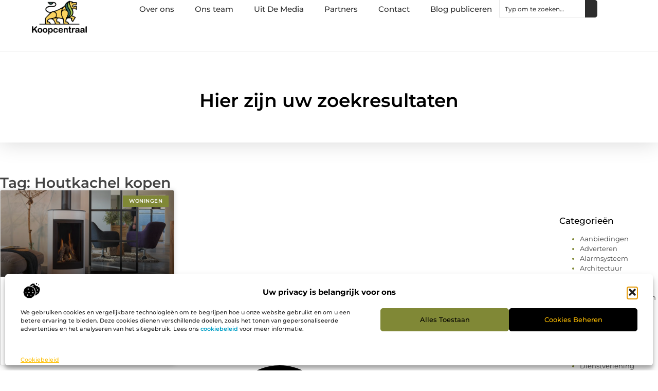

--- FILE ---
content_type: text/html; charset=UTF-8
request_url: https://www.koopcentraal.nl/tag/houtkachel-kopen/
body_size: 21449
content:
<!doctype html>
<html lang="nl-NL" prefix="og: https://ogp.me/ns#">
<head>
	<meta charset="UTF-8">
	<meta name="viewport" content="width=device-width, initial-scale=1">
	<link rel="profile" href="https://gmpg.org/xfn/11">
		<style>img:is([sizes="auto" i], [sizes^="auto," i]) { contain-intrinsic-size: 3000px 1500px }</style>
	
<!-- Search Engine Optimization door Rank Math - https://rankmath.com/ -->
<title>Houtkachel kopen &bull; Koopcentraal</title>
<meta name="robots" content="follow, index, max-snippet:-1, max-video-preview:-1, max-image-preview:large"/>
<link rel="canonical" href="https://www.koopcentraal.nl/tag/houtkachel-kopen/" />
<meta property="og:locale" content="nl_NL" />
<meta property="og:type" content="article" />
<meta property="og:title" content="Houtkachel kopen &bull; Koopcentraal" />
<meta property="og:url" content="https://www.koopcentraal.nl/tag/houtkachel-kopen/" />
<meta property="og:site_name" content="Koopcentraal" />
<meta name="twitter:card" content="summary_large_image" />
<meta name="twitter:title" content="Houtkachel kopen &bull; Koopcentraal" />
<script type="application/ld+json" class="rank-math-schema">{"@context":"https://schema.org","@graph":[{"@type":"Organization","@id":"https://www.koopcentraal.nl/#organization","name":"koopcentraal","url":"https://www.koopcentraal.nl","logo":{"@type":"ImageObject","@id":"https://www.koopcentraal.nl/#logo","url":"https://www.koopcentraal.nl/wp-content/uploads/2021/09/1.koopcentraal.nl-Logo-355x159px.png","contentUrl":"https://www.koopcentraal.nl/wp-content/uploads/2021/09/1.koopcentraal.nl-Logo-355x159px.png","caption":"Koopcentraal","inLanguage":"nl-NL","width":"355","height":"159"}},{"@type":"WebSite","@id":"https://www.koopcentraal.nl/#website","url":"https://www.koopcentraal.nl","name":"Koopcentraal","alternateName":"koopcentraal.nl","publisher":{"@id":"https://www.koopcentraal.nl/#organization"},"inLanguage":"nl-NL"},{"@type":"BreadcrumbList","@id":"https://www.koopcentraal.nl/tag/houtkachel-kopen/#breadcrumb","itemListElement":[{"@type":"ListItem","position":"1","item":{"@id":"https://www.koopcentraal.nl/","name":"Home"}},{"@type":"ListItem","position":"2","item":{"@id":"https://www.koopcentraal.nl/tag/houtkachel-kopen/","name":"Houtkachel kopen"}}]},{"@type":"CollectionPage","@id":"https://www.koopcentraal.nl/tag/houtkachel-kopen/#webpage","url":"https://www.koopcentraal.nl/tag/houtkachel-kopen/","name":"Houtkachel kopen &bull; Koopcentraal","isPartOf":{"@id":"https://www.koopcentraal.nl/#website"},"inLanguage":"nl-NL","breadcrumb":{"@id":"https://www.koopcentraal.nl/tag/houtkachel-kopen/#breadcrumb"}}]}</script>
<!-- /Rank Math WordPress SEO plugin -->

<link rel="alternate" type="application/rss+xml" title="Koopcentraal &raquo; feed" href="https://www.koopcentraal.nl/feed/" />
<link rel="alternate" type="application/rss+xml" title="Koopcentraal &raquo; reacties feed" href="https://www.koopcentraal.nl/comments/feed/" />
<link rel="alternate" type="application/rss+xml" title="Koopcentraal &raquo; Houtkachel kopen tag feed" href="https://www.koopcentraal.nl/tag/houtkachel-kopen/feed/" />
<script>
window._wpemojiSettings = {"baseUrl":"https:\/\/s.w.org\/images\/core\/emoji\/16.0.1\/72x72\/","ext":".png","svgUrl":"https:\/\/s.w.org\/images\/core\/emoji\/16.0.1\/svg\/","svgExt":".svg","source":{"concatemoji":"https:\/\/www.koopcentraal.nl\/wp-includes\/js\/wp-emoji-release.min.js?ver=6.8.3"}};
/*! This file is auto-generated */
!function(s,n){var o,i,e;function c(e){try{var t={supportTests:e,timestamp:(new Date).valueOf()};sessionStorage.setItem(o,JSON.stringify(t))}catch(e){}}function p(e,t,n){e.clearRect(0,0,e.canvas.width,e.canvas.height),e.fillText(t,0,0);var t=new Uint32Array(e.getImageData(0,0,e.canvas.width,e.canvas.height).data),a=(e.clearRect(0,0,e.canvas.width,e.canvas.height),e.fillText(n,0,0),new Uint32Array(e.getImageData(0,0,e.canvas.width,e.canvas.height).data));return t.every(function(e,t){return e===a[t]})}function u(e,t){e.clearRect(0,0,e.canvas.width,e.canvas.height),e.fillText(t,0,0);for(var n=e.getImageData(16,16,1,1),a=0;a<n.data.length;a++)if(0!==n.data[a])return!1;return!0}function f(e,t,n,a){switch(t){case"flag":return n(e,"\ud83c\udff3\ufe0f\u200d\u26a7\ufe0f","\ud83c\udff3\ufe0f\u200b\u26a7\ufe0f")?!1:!n(e,"\ud83c\udde8\ud83c\uddf6","\ud83c\udde8\u200b\ud83c\uddf6")&&!n(e,"\ud83c\udff4\udb40\udc67\udb40\udc62\udb40\udc65\udb40\udc6e\udb40\udc67\udb40\udc7f","\ud83c\udff4\u200b\udb40\udc67\u200b\udb40\udc62\u200b\udb40\udc65\u200b\udb40\udc6e\u200b\udb40\udc67\u200b\udb40\udc7f");case"emoji":return!a(e,"\ud83e\udedf")}return!1}function g(e,t,n,a){var r="undefined"!=typeof WorkerGlobalScope&&self instanceof WorkerGlobalScope?new OffscreenCanvas(300,150):s.createElement("canvas"),o=r.getContext("2d",{willReadFrequently:!0}),i=(o.textBaseline="top",o.font="600 32px Arial",{});return e.forEach(function(e){i[e]=t(o,e,n,a)}),i}function t(e){var t=s.createElement("script");t.src=e,t.defer=!0,s.head.appendChild(t)}"undefined"!=typeof Promise&&(o="wpEmojiSettingsSupports",i=["flag","emoji"],n.supports={everything:!0,everythingExceptFlag:!0},e=new Promise(function(e){s.addEventListener("DOMContentLoaded",e,{once:!0})}),new Promise(function(t){var n=function(){try{var e=JSON.parse(sessionStorage.getItem(o));if("object"==typeof e&&"number"==typeof e.timestamp&&(new Date).valueOf()<e.timestamp+604800&&"object"==typeof e.supportTests)return e.supportTests}catch(e){}return null}();if(!n){if("undefined"!=typeof Worker&&"undefined"!=typeof OffscreenCanvas&&"undefined"!=typeof URL&&URL.createObjectURL&&"undefined"!=typeof Blob)try{var e="postMessage("+g.toString()+"("+[JSON.stringify(i),f.toString(),p.toString(),u.toString()].join(",")+"));",a=new Blob([e],{type:"text/javascript"}),r=new Worker(URL.createObjectURL(a),{name:"wpTestEmojiSupports"});return void(r.onmessage=function(e){c(n=e.data),r.terminate(),t(n)})}catch(e){}c(n=g(i,f,p,u))}t(n)}).then(function(e){for(var t in e)n.supports[t]=e[t],n.supports.everything=n.supports.everything&&n.supports[t],"flag"!==t&&(n.supports.everythingExceptFlag=n.supports.everythingExceptFlag&&n.supports[t]);n.supports.everythingExceptFlag=n.supports.everythingExceptFlag&&!n.supports.flag,n.DOMReady=!1,n.readyCallback=function(){n.DOMReady=!0}}).then(function(){return e}).then(function(){var e;n.supports.everything||(n.readyCallback(),(e=n.source||{}).concatemoji?t(e.concatemoji):e.wpemoji&&e.twemoji&&(t(e.twemoji),t(e.wpemoji)))}))}((window,document),window._wpemojiSettings);
</script>
<link rel='stylesheet' id='colorboxstyle-css' href='https://www.koopcentraal.nl/wp-content/plugins/link-library/colorbox/colorbox.css?ver=6.8.3' media='all' />
<style id='wp-emoji-styles-inline-css'>

	img.wp-smiley, img.emoji {
		display: inline !important;
		border: none !important;
		box-shadow: none !important;
		height: 1em !important;
		width: 1em !important;
		margin: 0 0.07em !important;
		vertical-align: -0.1em !important;
		background: none !important;
		padding: 0 !important;
	}
</style>
<link rel='stylesheet' id='wp-block-library-css' href='https://www.koopcentraal.nl/wp-includes/css/dist/block-library/style.min.css?ver=6.8.3' media='all' />
<style id='global-styles-inline-css'>
:root{--wp--preset--aspect-ratio--square: 1;--wp--preset--aspect-ratio--4-3: 4/3;--wp--preset--aspect-ratio--3-4: 3/4;--wp--preset--aspect-ratio--3-2: 3/2;--wp--preset--aspect-ratio--2-3: 2/3;--wp--preset--aspect-ratio--16-9: 16/9;--wp--preset--aspect-ratio--9-16: 9/16;--wp--preset--color--black: #000000;--wp--preset--color--cyan-bluish-gray: #abb8c3;--wp--preset--color--white: #ffffff;--wp--preset--color--pale-pink: #f78da7;--wp--preset--color--vivid-red: #cf2e2e;--wp--preset--color--luminous-vivid-orange: #ff6900;--wp--preset--color--luminous-vivid-amber: #fcb900;--wp--preset--color--light-green-cyan: #7bdcb5;--wp--preset--color--vivid-green-cyan: #00d084;--wp--preset--color--pale-cyan-blue: #8ed1fc;--wp--preset--color--vivid-cyan-blue: #0693e3;--wp--preset--color--vivid-purple: #9b51e0;--wp--preset--gradient--vivid-cyan-blue-to-vivid-purple: linear-gradient(135deg,rgba(6,147,227,1) 0%,rgb(155,81,224) 100%);--wp--preset--gradient--light-green-cyan-to-vivid-green-cyan: linear-gradient(135deg,rgb(122,220,180) 0%,rgb(0,208,130) 100%);--wp--preset--gradient--luminous-vivid-amber-to-luminous-vivid-orange: linear-gradient(135deg,rgba(252,185,0,1) 0%,rgba(255,105,0,1) 100%);--wp--preset--gradient--luminous-vivid-orange-to-vivid-red: linear-gradient(135deg,rgba(255,105,0,1) 0%,rgb(207,46,46) 100%);--wp--preset--gradient--very-light-gray-to-cyan-bluish-gray: linear-gradient(135deg,rgb(238,238,238) 0%,rgb(169,184,195) 100%);--wp--preset--gradient--cool-to-warm-spectrum: linear-gradient(135deg,rgb(74,234,220) 0%,rgb(151,120,209) 20%,rgb(207,42,186) 40%,rgb(238,44,130) 60%,rgb(251,105,98) 80%,rgb(254,248,76) 100%);--wp--preset--gradient--blush-light-purple: linear-gradient(135deg,rgb(255,206,236) 0%,rgb(152,150,240) 100%);--wp--preset--gradient--blush-bordeaux: linear-gradient(135deg,rgb(254,205,165) 0%,rgb(254,45,45) 50%,rgb(107,0,62) 100%);--wp--preset--gradient--luminous-dusk: linear-gradient(135deg,rgb(255,203,112) 0%,rgb(199,81,192) 50%,rgb(65,88,208) 100%);--wp--preset--gradient--pale-ocean: linear-gradient(135deg,rgb(255,245,203) 0%,rgb(182,227,212) 50%,rgb(51,167,181) 100%);--wp--preset--gradient--electric-grass: linear-gradient(135deg,rgb(202,248,128) 0%,rgb(113,206,126) 100%);--wp--preset--gradient--midnight: linear-gradient(135deg,rgb(2,3,129) 0%,rgb(40,116,252) 100%);--wp--preset--font-size--small: 13px;--wp--preset--font-size--medium: 20px;--wp--preset--font-size--large: 36px;--wp--preset--font-size--x-large: 42px;--wp--preset--spacing--20: 0.44rem;--wp--preset--spacing--30: 0.67rem;--wp--preset--spacing--40: 1rem;--wp--preset--spacing--50: 1.5rem;--wp--preset--spacing--60: 2.25rem;--wp--preset--spacing--70: 3.38rem;--wp--preset--spacing--80: 5.06rem;--wp--preset--shadow--natural: 6px 6px 9px rgba(0, 0, 0, 0.2);--wp--preset--shadow--deep: 12px 12px 50px rgba(0, 0, 0, 0.4);--wp--preset--shadow--sharp: 6px 6px 0px rgba(0, 0, 0, 0.2);--wp--preset--shadow--outlined: 6px 6px 0px -3px rgba(255, 255, 255, 1), 6px 6px rgba(0, 0, 0, 1);--wp--preset--shadow--crisp: 6px 6px 0px rgba(0, 0, 0, 1);}:root { --wp--style--global--content-size: 800px;--wp--style--global--wide-size: 1200px; }:where(body) { margin: 0; }.wp-site-blocks > .alignleft { float: left; margin-right: 2em; }.wp-site-blocks > .alignright { float: right; margin-left: 2em; }.wp-site-blocks > .aligncenter { justify-content: center; margin-left: auto; margin-right: auto; }:where(.wp-site-blocks) > * { margin-block-start: 24px; margin-block-end: 0; }:where(.wp-site-blocks) > :first-child { margin-block-start: 0; }:where(.wp-site-blocks) > :last-child { margin-block-end: 0; }:root { --wp--style--block-gap: 24px; }:root :where(.is-layout-flow) > :first-child{margin-block-start: 0;}:root :where(.is-layout-flow) > :last-child{margin-block-end: 0;}:root :where(.is-layout-flow) > *{margin-block-start: 24px;margin-block-end: 0;}:root :where(.is-layout-constrained) > :first-child{margin-block-start: 0;}:root :where(.is-layout-constrained) > :last-child{margin-block-end: 0;}:root :where(.is-layout-constrained) > *{margin-block-start: 24px;margin-block-end: 0;}:root :where(.is-layout-flex){gap: 24px;}:root :where(.is-layout-grid){gap: 24px;}.is-layout-flow > .alignleft{float: left;margin-inline-start: 0;margin-inline-end: 2em;}.is-layout-flow > .alignright{float: right;margin-inline-start: 2em;margin-inline-end: 0;}.is-layout-flow > .aligncenter{margin-left: auto !important;margin-right: auto !important;}.is-layout-constrained > .alignleft{float: left;margin-inline-start: 0;margin-inline-end: 2em;}.is-layout-constrained > .alignright{float: right;margin-inline-start: 2em;margin-inline-end: 0;}.is-layout-constrained > .aligncenter{margin-left: auto !important;margin-right: auto !important;}.is-layout-constrained > :where(:not(.alignleft):not(.alignright):not(.alignfull)){max-width: var(--wp--style--global--content-size);margin-left: auto !important;margin-right: auto !important;}.is-layout-constrained > .alignwide{max-width: var(--wp--style--global--wide-size);}body .is-layout-flex{display: flex;}.is-layout-flex{flex-wrap: wrap;align-items: center;}.is-layout-flex > :is(*, div){margin: 0;}body .is-layout-grid{display: grid;}.is-layout-grid > :is(*, div){margin: 0;}body{padding-top: 0px;padding-right: 0px;padding-bottom: 0px;padding-left: 0px;}a:where(:not(.wp-element-button)){text-decoration: underline;}:root :where(.wp-element-button, .wp-block-button__link){background-color: #32373c;border-width: 0;color: #fff;font-family: inherit;font-size: inherit;line-height: inherit;padding: calc(0.667em + 2px) calc(1.333em + 2px);text-decoration: none;}.has-black-color{color: var(--wp--preset--color--black) !important;}.has-cyan-bluish-gray-color{color: var(--wp--preset--color--cyan-bluish-gray) !important;}.has-white-color{color: var(--wp--preset--color--white) !important;}.has-pale-pink-color{color: var(--wp--preset--color--pale-pink) !important;}.has-vivid-red-color{color: var(--wp--preset--color--vivid-red) !important;}.has-luminous-vivid-orange-color{color: var(--wp--preset--color--luminous-vivid-orange) !important;}.has-luminous-vivid-amber-color{color: var(--wp--preset--color--luminous-vivid-amber) !important;}.has-light-green-cyan-color{color: var(--wp--preset--color--light-green-cyan) !important;}.has-vivid-green-cyan-color{color: var(--wp--preset--color--vivid-green-cyan) !important;}.has-pale-cyan-blue-color{color: var(--wp--preset--color--pale-cyan-blue) !important;}.has-vivid-cyan-blue-color{color: var(--wp--preset--color--vivid-cyan-blue) !important;}.has-vivid-purple-color{color: var(--wp--preset--color--vivid-purple) !important;}.has-black-background-color{background-color: var(--wp--preset--color--black) !important;}.has-cyan-bluish-gray-background-color{background-color: var(--wp--preset--color--cyan-bluish-gray) !important;}.has-white-background-color{background-color: var(--wp--preset--color--white) !important;}.has-pale-pink-background-color{background-color: var(--wp--preset--color--pale-pink) !important;}.has-vivid-red-background-color{background-color: var(--wp--preset--color--vivid-red) !important;}.has-luminous-vivid-orange-background-color{background-color: var(--wp--preset--color--luminous-vivid-orange) !important;}.has-luminous-vivid-amber-background-color{background-color: var(--wp--preset--color--luminous-vivid-amber) !important;}.has-light-green-cyan-background-color{background-color: var(--wp--preset--color--light-green-cyan) !important;}.has-vivid-green-cyan-background-color{background-color: var(--wp--preset--color--vivid-green-cyan) !important;}.has-pale-cyan-blue-background-color{background-color: var(--wp--preset--color--pale-cyan-blue) !important;}.has-vivid-cyan-blue-background-color{background-color: var(--wp--preset--color--vivid-cyan-blue) !important;}.has-vivid-purple-background-color{background-color: var(--wp--preset--color--vivid-purple) !important;}.has-black-border-color{border-color: var(--wp--preset--color--black) !important;}.has-cyan-bluish-gray-border-color{border-color: var(--wp--preset--color--cyan-bluish-gray) !important;}.has-white-border-color{border-color: var(--wp--preset--color--white) !important;}.has-pale-pink-border-color{border-color: var(--wp--preset--color--pale-pink) !important;}.has-vivid-red-border-color{border-color: var(--wp--preset--color--vivid-red) !important;}.has-luminous-vivid-orange-border-color{border-color: var(--wp--preset--color--luminous-vivid-orange) !important;}.has-luminous-vivid-amber-border-color{border-color: var(--wp--preset--color--luminous-vivid-amber) !important;}.has-light-green-cyan-border-color{border-color: var(--wp--preset--color--light-green-cyan) !important;}.has-vivid-green-cyan-border-color{border-color: var(--wp--preset--color--vivid-green-cyan) !important;}.has-pale-cyan-blue-border-color{border-color: var(--wp--preset--color--pale-cyan-blue) !important;}.has-vivid-cyan-blue-border-color{border-color: var(--wp--preset--color--vivid-cyan-blue) !important;}.has-vivid-purple-border-color{border-color: var(--wp--preset--color--vivid-purple) !important;}.has-vivid-cyan-blue-to-vivid-purple-gradient-background{background: var(--wp--preset--gradient--vivid-cyan-blue-to-vivid-purple) !important;}.has-light-green-cyan-to-vivid-green-cyan-gradient-background{background: var(--wp--preset--gradient--light-green-cyan-to-vivid-green-cyan) !important;}.has-luminous-vivid-amber-to-luminous-vivid-orange-gradient-background{background: var(--wp--preset--gradient--luminous-vivid-amber-to-luminous-vivid-orange) !important;}.has-luminous-vivid-orange-to-vivid-red-gradient-background{background: var(--wp--preset--gradient--luminous-vivid-orange-to-vivid-red) !important;}.has-very-light-gray-to-cyan-bluish-gray-gradient-background{background: var(--wp--preset--gradient--very-light-gray-to-cyan-bluish-gray) !important;}.has-cool-to-warm-spectrum-gradient-background{background: var(--wp--preset--gradient--cool-to-warm-spectrum) !important;}.has-blush-light-purple-gradient-background{background: var(--wp--preset--gradient--blush-light-purple) !important;}.has-blush-bordeaux-gradient-background{background: var(--wp--preset--gradient--blush-bordeaux) !important;}.has-luminous-dusk-gradient-background{background: var(--wp--preset--gradient--luminous-dusk) !important;}.has-pale-ocean-gradient-background{background: var(--wp--preset--gradient--pale-ocean) !important;}.has-electric-grass-gradient-background{background: var(--wp--preset--gradient--electric-grass) !important;}.has-midnight-gradient-background{background: var(--wp--preset--gradient--midnight) !important;}.has-small-font-size{font-size: var(--wp--preset--font-size--small) !important;}.has-medium-font-size{font-size: var(--wp--preset--font-size--medium) !important;}.has-large-font-size{font-size: var(--wp--preset--font-size--large) !important;}.has-x-large-font-size{font-size: var(--wp--preset--font-size--x-large) !important;}
:root :where(.wp-block-pullquote){font-size: 1.5em;line-height: 1.6;}
</style>
<link rel='stylesheet' id='thumbs_rating_styles-css' href='https://www.koopcentraal.nl/wp-content/plugins/link-library/upvote-downvote/css/style.css?ver=1.0.0' media='all' />
<link rel='stylesheet' id='cmplz-general-css' href='https://www.koopcentraal.nl/wp-content/plugins/complianz-gdpr/assets/css/cookieblocker.min.css?ver=1765934661' media='all' />
<link rel='stylesheet' id='hello-elementor-css' href='https://www.koopcentraal.nl/wp-content/themes/hello-elementor/assets/css/reset.css?ver=3.4.4' media='all' />
<link rel='stylesheet' id='hello-elementor-theme-style-css' href='https://www.koopcentraal.nl/wp-content/themes/hello-elementor/assets/css/theme.css?ver=3.4.4' media='all' />
<link rel='stylesheet' id='hello-elementor-header-footer-css' href='https://www.koopcentraal.nl/wp-content/themes/hello-elementor/assets/css/header-footer.css?ver=3.4.4' media='all' />
<link rel='stylesheet' id='elementor-frontend-css' href='https://www.koopcentraal.nl/wp-content/plugins/elementor/assets/css/frontend.min.css?ver=3.30.0' media='all' />
<link rel='stylesheet' id='elementor-post-5301-css' href='https://www.koopcentraal.nl/wp-content/uploads/elementor/css/post-5301.css?ver=1768958434' media='all' />
<link rel='stylesheet' id='e-animation-fadeIn-css' href='https://www.koopcentraal.nl/wp-content/plugins/elementor/assets/lib/animations/styles/fadeIn.min.css?ver=3.30.0' media='all' />
<link rel='stylesheet' id='e-animation-sink-css' href='https://www.koopcentraal.nl/wp-content/plugins/elementor/assets/lib/animations/styles/e-animation-sink.min.css?ver=3.30.0' media='all' />
<link rel='stylesheet' id='e-motion-fx-css' href='https://www.koopcentraal.nl/wp-content/plugins/elementor-pro/assets/css/modules/motion-fx.min.css?ver=3.30.0' media='all' />
<link rel='stylesheet' id='e-animation-grow-css' href='https://www.koopcentraal.nl/wp-content/plugins/elementor/assets/lib/animations/styles/e-animation-grow.min.css?ver=3.30.0' media='all' />
<link rel='stylesheet' id='widget-image-css' href='https://www.koopcentraal.nl/wp-content/plugins/elementor/assets/css/widget-image.min.css?ver=3.30.0' media='all' />
<link rel='stylesheet' id='widget-nav-menu-css' href='https://www.koopcentraal.nl/wp-content/plugins/elementor-pro/assets/css/widget-nav-menu.min.css?ver=3.30.0' media='all' />
<link rel='stylesheet' id='widget-search-css' href='https://www.koopcentraal.nl/wp-content/plugins/elementor-pro/assets/css/widget-search.min.css?ver=3.30.0' media='all' />
<link rel='stylesheet' id='e-sticky-css' href='https://www.koopcentraal.nl/wp-content/plugins/elementor-pro/assets/css/modules/sticky.min.css?ver=3.30.0' media='all' />
<link rel='stylesheet' id='widget-heading-css' href='https://www.koopcentraal.nl/wp-content/plugins/elementor/assets/css/widget-heading.min.css?ver=3.30.0' media='all' />
<link rel='stylesheet' id='swiper-css' href='https://www.koopcentraal.nl/wp-content/plugins/elementor/assets/lib/swiper/v8/css/swiper.min.css?ver=8.4.5' media='all' />
<link rel='stylesheet' id='e-swiper-css' href='https://www.koopcentraal.nl/wp-content/plugins/elementor/assets/css/conditionals/e-swiper.min.css?ver=3.30.0' media='all' />
<link rel='stylesheet' id='widget-posts-css' href='https://www.koopcentraal.nl/wp-content/plugins/elementor-pro/assets/css/widget-posts.min.css?ver=3.30.0' media='all' />
<link rel='stylesheet' id='widget-sitemap-css' href='https://www.koopcentraal.nl/wp-content/plugins/elementor-pro/assets/css/widget-sitemap.min.css?ver=3.30.0' media='all' />
<link rel='stylesheet' id='elementor-post-5501-css' href='https://www.koopcentraal.nl/wp-content/uploads/elementor/css/post-5501.css?ver=1768958434' media='all' />
<link rel='stylesheet' id='elementor-post-5485-css' href='https://www.koopcentraal.nl/wp-content/uploads/elementor/css/post-5485.css?ver=1768958434' media='all' />
<link rel='stylesheet' id='elementor-post-5481-css' href='https://www.koopcentraal.nl/wp-content/uploads/elementor/css/post-5481.css?ver=1768958434' media='all' />
<link rel='stylesheet' id='elementor-gf-local-montserrat-css' href='https://www.koopcentraal.nl/wp-content/uploads/elementor/google-fonts/css/montserrat.css?ver=1743996090' media='all' />
<script src="https://www.koopcentraal.nl/wp-includes/js/jquery/jquery.min.js?ver=3.7.1" id="jquery-core-js"></script>
<script src="https://www.koopcentraal.nl/wp-includes/js/jquery/jquery-migrate.min.js?ver=3.4.1" id="jquery-migrate-js"></script>
<script src="https://www.koopcentraal.nl/wp-content/plugins/link-library/colorbox/jquery.colorbox-min.js?ver=1.3.9" id="colorbox-js"></script>
<script id="thumbs_rating_scripts-js-extra">
var thumbs_rating_ajax = {"ajax_url":"https:\/\/www.koopcentraal.nl\/wp-admin\/admin-ajax.php","nonce":"bf29fa9f39"};
</script>
<script src="https://www.koopcentraal.nl/wp-content/plugins/link-library/upvote-downvote/js/general.js?ver=4.0.1" id="thumbs_rating_scripts-js"></script>
<link rel="https://api.w.org/" href="https://www.koopcentraal.nl/wp-json/" /><link rel="alternate" title="JSON" type="application/json" href="https://www.koopcentraal.nl/wp-json/wp/v2/tags/1168" /><link rel="EditURI" type="application/rsd+xml" title="RSD" href="https://www.koopcentraal.nl/xmlrpc.php?rsd" />
<meta name="generator" content="WordPress 6.8.3" />
<script type="text/javascript">//<![CDATA[
  function external_links_in_new_windows_loop() {
    if (!document.links) {
      document.links = document.getElementsByTagName('a');
    }
    var change_link = false;
    var force = '';
    var ignore = '';

    for (var t=0; t<document.links.length; t++) {
      var all_links = document.links[t];
      change_link = false;
      
      if(document.links[t].hasAttribute('onClick') == false) {
        // forced if the address starts with http (or also https), but does not link to the current domain
        if(all_links.href.search(/^http/) != -1 && all_links.href.search('www.koopcentraal.nl') == -1 && all_links.href.search(/^#/) == -1) {
          // console.log('Changed ' + all_links.href);
          change_link = true;
        }
          
        if(force != '' && all_links.href.search(force) != -1) {
          // forced
          // console.log('force ' + all_links.href);
          change_link = true;
        }
        
        if(ignore != '' && all_links.href.search(ignore) != -1) {
          // console.log('ignore ' + all_links.href);
          // ignored
          change_link = false;
        }

        if(change_link == true) {
          // console.log('Changed ' + all_links.href);
          document.links[t].setAttribute('onClick', 'javascript:window.open(\'' + all_links.href.replace(/'/g, '') + '\', \'_blank\', \'noopener\'); return false;');
          document.links[t].removeAttribute('target');
        }
      }
    }
  }
  
  // Load
  function external_links_in_new_windows_load(func)
  {  
    var oldonload = window.onload;
    if (typeof window.onload != 'function'){
      window.onload = func;
    } else {
      window.onload = function(){
        oldonload();
        func();
      }
    }
  }

  external_links_in_new_windows_load(external_links_in_new_windows_loop);
  //]]></script>

			<style>.cmplz-hidden {
					display: none !important;
				}</style><meta name="generator" content="Elementor 3.30.0; features: e_font_icon_svg, additional_custom_breakpoints, e_element_cache; settings: css_print_method-external, google_font-enabled, font_display-swap">
			<style>
				.e-con.e-parent:nth-of-type(n+4):not(.e-lazyloaded):not(.e-no-lazyload),
				.e-con.e-parent:nth-of-type(n+4):not(.e-lazyloaded):not(.e-no-lazyload) * {
					background-image: none !important;
				}
				@media screen and (max-height: 1024px) {
					.e-con.e-parent:nth-of-type(n+3):not(.e-lazyloaded):not(.e-no-lazyload),
					.e-con.e-parent:nth-of-type(n+3):not(.e-lazyloaded):not(.e-no-lazyload) * {
						background-image: none !important;
					}
				}
				@media screen and (max-height: 640px) {
					.e-con.e-parent:nth-of-type(n+2):not(.e-lazyloaded):not(.e-no-lazyload),
					.e-con.e-parent:nth-of-type(n+2):not(.e-lazyloaded):not(.e-no-lazyload) * {
						background-image: none !important;
					}
				}
			</style>
			<link rel="icon" href="https://www.koopcentraal.nl/wp-content/uploads/2021/09/cropped-0.koopcentraal.nl-icon-150x150-px-32x32.png" sizes="32x32" />
<link rel="icon" href="https://www.koopcentraal.nl/wp-content/uploads/2021/09/cropped-0.koopcentraal.nl-icon-150x150-px-192x192.png" sizes="192x192" />
<link rel="apple-touch-icon" href="https://www.koopcentraal.nl/wp-content/uploads/2021/09/cropped-0.koopcentraal.nl-icon-150x150-px-180x180.png" />
<meta name="msapplication-TileImage" content="https://www.koopcentraal.nl/wp-content/uploads/2021/09/cropped-0.koopcentraal.nl-icon-150x150-px-270x270.png" />
</head>
<body data-rsssl=1 data-cmplz=1 class="archive tag tag-houtkachel-kopen tag-1168 wp-custom-logo wp-embed-responsive wp-theme-hello-elementor hello-elementor-default elementor-page-5481 elementor-default elementor-template-full-width elementor-kit-5301">


<a class="skip-link screen-reader-text" href="#content">Ga naar de inhoud</a>

		<header data-elementor-type="header" data-elementor-id="5501" class="elementor elementor-5501 elementor-location-header" data-elementor-post-type="elementor_library">
			<div class="elementor-element elementor-element-eefe6d7 e-con-full e-flex e-con e-parent" data-id="eefe6d7" data-element_type="container" id="top">
				<div class="elementor-element elementor-element-ee9a165 elementor-widget__width-auto elementor-fixed elementor-invisible elementor-widget elementor-widget-button" data-id="ee9a165" data-element_type="widget" data-settings="{&quot;_position&quot;:&quot;fixed&quot;,&quot;motion_fx_motion_fx_scrolling&quot;:&quot;yes&quot;,&quot;motion_fx_opacity_effect&quot;:&quot;yes&quot;,&quot;motion_fx_opacity_range&quot;:{&quot;unit&quot;:&quot;%&quot;,&quot;size&quot;:&quot;&quot;,&quot;sizes&quot;:{&quot;start&quot;:0,&quot;end&quot;:45}},&quot;_animation&quot;:&quot;fadeIn&quot;,&quot;_animation_delay&quot;:200,&quot;motion_fx_opacity_direction&quot;:&quot;out-in&quot;,&quot;motion_fx_opacity_level&quot;:{&quot;unit&quot;:&quot;px&quot;,&quot;size&quot;:10,&quot;sizes&quot;:[]},&quot;motion_fx_devices&quot;:[&quot;desktop&quot;,&quot;tablet&quot;,&quot;mobile&quot;]}" data-widget_type="button.default">
				<div class="elementor-widget-container">
									<div class="elementor-button-wrapper">
					<a class="elementor-button elementor-button-link elementor-size-sm elementor-animation-sink" href="#top">
						<span class="elementor-button-content-wrapper">
						<span class="elementor-button-icon">
				<svg aria-hidden="true" class="e-font-icon-svg e-fas-arrow-up" viewBox="0 0 448 512" xmlns="http://www.w3.org/2000/svg"><path d="M34.9 289.5l-22.2-22.2c-9.4-9.4-9.4-24.6 0-33.9L207 39c9.4-9.4 24.6-9.4 33.9 0l194.3 194.3c9.4 9.4 9.4 24.6 0 33.9L413 289.4c-9.5 9.5-25 9.3-34.3-.4L264 168.6V456c0 13.3-10.7 24-24 24h-32c-13.3 0-24-10.7-24-24V168.6L69.2 289.1c-9.3 9.8-24.8 10-34.3.4z"></path></svg>			</span>
									<span class="elementor-button-text">Ga Naar Boven</span>
					</span>
					</a>
				</div>
								</div>
				</div>
				</div>
		<div class="elementor-element elementor-element-1f528ebc e-flex e-con-boxed e-con e-parent" data-id="1f528ebc" data-element_type="container" data-settings="{&quot;background_background&quot;:&quot;classic&quot;,&quot;sticky&quot;:&quot;top&quot;,&quot;sticky_on&quot;:[&quot;desktop&quot;,&quot;tablet&quot;,&quot;mobile&quot;],&quot;sticky_offset&quot;:0,&quot;sticky_effects_offset&quot;:0,&quot;sticky_anchor_link_offset&quot;:0}">
					<div class="e-con-inner">
		<div class="elementor-element elementor-element-661da58f e-con-full e-flex e-con e-child" data-id="661da58f" data-element_type="container">
				<div class="elementor-element elementor-element-1a822e14 elementor-widget elementor-widget-theme-site-logo elementor-widget-image" data-id="1a822e14" data-element_type="widget" data-widget_type="theme-site-logo.default">
				<div class="elementor-widget-container">
											<a href="https://www.koopcentraal.nl">
			<img width="271" height="159" src="https://www.koopcentraal.nl/wp-content/uploads/2021/09/cropped-1.koopcentraal.nl-Logo-355x159px.png" class="elementor-animation-grow attachment-full size-full wp-image-1358" alt="" />				</a>
											</div>
				</div>
				</div>
		<div class="elementor-element elementor-element-7b2e35c3 e-con-full e-flex e-con e-child" data-id="7b2e35c3" data-element_type="container">
				<div class="elementor-element elementor-element-47617827 elementor-nav-menu--stretch elementor-nav-menu__align-center elementor-nav-menu--dropdown-tablet elementor-nav-menu__text-align-aside elementor-nav-menu--toggle elementor-nav-menu--burger elementor-widget elementor-widget-nav-menu" data-id="47617827" data-element_type="widget" data-settings="{&quot;full_width&quot;:&quot;stretch&quot;,&quot;layout&quot;:&quot;horizontal&quot;,&quot;submenu_icon&quot;:{&quot;value&quot;:&quot;&lt;svg class=\&quot;e-font-icon-svg e-fas-caret-down\&quot; viewBox=\&quot;0 0 320 512\&quot; xmlns=\&quot;http:\/\/www.w3.org\/2000\/svg\&quot;&gt;&lt;path d=\&quot;M31.3 192h257.3c17.8 0 26.7 21.5 14.1 34.1L174.1 354.8c-7.8 7.8-20.5 7.8-28.3 0L17.2 226.1C4.6 213.5 13.5 192 31.3 192z\&quot;&gt;&lt;\/path&gt;&lt;\/svg&gt;&quot;,&quot;library&quot;:&quot;fa-solid&quot;},&quot;toggle&quot;:&quot;burger&quot;}" data-widget_type="nav-menu.default">
				<div class="elementor-widget-container">
								<nav aria-label="Menu" class="elementor-nav-menu--main elementor-nav-menu__container elementor-nav-menu--layout-horizontal e--pointer-background e--animation-fade">
				<ul id="menu-1-47617827" class="elementor-nav-menu"><li class="menu-item menu-item-type-post_type menu-item-object-page menu-item-5561"><a href="https://www.koopcentraal.nl/over-ons/" class="elementor-item">Over ons</a></li>
<li class="menu-item menu-item-type-post_type menu-item-object-page menu-item-5560"><a href="https://www.koopcentraal.nl/ons-team/" class="elementor-item">Ons team</a></li>
<li class="menu-item menu-item-type-custom menu-item-object-custom menu-item-4764"><a href="/category/media/" class="elementor-item">Uit De Media</a></li>
<li class="menu-item menu-item-type-post_type menu-item-object-page menu-item-24"><a href="https://www.koopcentraal.nl/linkpartners/" class="elementor-item">Partners</a></li>
<li class="menu-item menu-item-type-post_type menu-item-object-page menu-item-25"><a href="https://www.koopcentraal.nl/contact/" class="elementor-item">Contact</a></li>
<li class="menu-item menu-item-type-post_type menu-item-object-page menu-item-1883"><a href="https://www.koopcentraal.nl/blog-publiceren/" class="elementor-item">Blog publiceren</a></li>
</ul>			</nav>
					<div class="elementor-menu-toggle" role="button" tabindex="0" aria-label="Menu toggle" aria-expanded="false">
			<svg aria-hidden="true" role="presentation" class="elementor-menu-toggle__icon--open e-font-icon-svg e-eicon-menu-bar" viewBox="0 0 1000 1000" xmlns="http://www.w3.org/2000/svg"><path d="M104 333H896C929 333 958 304 958 271S929 208 896 208H104C71 208 42 237 42 271S71 333 104 333ZM104 583H896C929 583 958 554 958 521S929 458 896 458H104C71 458 42 487 42 521S71 583 104 583ZM104 833H896C929 833 958 804 958 771S929 708 896 708H104C71 708 42 737 42 771S71 833 104 833Z"></path></svg><svg aria-hidden="true" role="presentation" class="elementor-menu-toggle__icon--close e-font-icon-svg e-eicon-close" viewBox="0 0 1000 1000" xmlns="http://www.w3.org/2000/svg"><path d="M742 167L500 408 258 167C246 154 233 150 217 150 196 150 179 158 167 167 154 179 150 196 150 212 150 229 154 242 171 254L408 500 167 742C138 771 138 800 167 829 196 858 225 858 254 829L496 587 738 829C750 842 767 846 783 846 800 846 817 842 829 829 842 817 846 804 846 783 846 767 842 750 829 737L588 500 833 258C863 229 863 200 833 171 804 137 775 137 742 167Z"></path></svg>		</div>
					<nav class="elementor-nav-menu--dropdown elementor-nav-menu__container" aria-hidden="true">
				<ul id="menu-2-47617827" class="elementor-nav-menu"><li class="menu-item menu-item-type-post_type menu-item-object-page menu-item-5561"><a href="https://www.koopcentraal.nl/over-ons/" class="elementor-item" tabindex="-1">Over ons</a></li>
<li class="menu-item menu-item-type-post_type menu-item-object-page menu-item-5560"><a href="https://www.koopcentraal.nl/ons-team/" class="elementor-item" tabindex="-1">Ons team</a></li>
<li class="menu-item menu-item-type-custom menu-item-object-custom menu-item-4764"><a href="/category/media/" class="elementor-item" tabindex="-1">Uit De Media</a></li>
<li class="menu-item menu-item-type-post_type menu-item-object-page menu-item-24"><a href="https://www.koopcentraal.nl/linkpartners/" class="elementor-item" tabindex="-1">Partners</a></li>
<li class="menu-item menu-item-type-post_type menu-item-object-page menu-item-25"><a href="https://www.koopcentraal.nl/contact/" class="elementor-item" tabindex="-1">Contact</a></li>
<li class="menu-item menu-item-type-post_type menu-item-object-page menu-item-1883"><a href="https://www.koopcentraal.nl/blog-publiceren/" class="elementor-item" tabindex="-1">Blog publiceren</a></li>
</ul>			</nav>
						</div>
				</div>
				<div class="elementor-element elementor-element-77d53ab7 elementor-widget__width-auto elementor-hidden-mobile elementor-widget elementor-widget-search" data-id="77d53ab7" data-element_type="widget" data-settings="{&quot;submit_trigger&quot;:&quot;click_submit&quot;,&quot;pagination_type_options&quot;:&quot;none&quot;}" data-widget_type="search.default">
				<div class="elementor-widget-container">
							<search class="e-search hidden" role="search">
			<form class="e-search-form" action="https://www.koopcentraal.nl" method="get">

				
				<label class="e-search-label" for="search-77d53ab7">
					<span class="elementor-screen-only">
						Zoeken					</span>
									</label>

				<div class="e-search-input-wrapper">
					<input id="search-77d53ab7" placeholder="Typ om te zoeken…" class="e-search-input" type="search" name="s" value="" autocomplete="on" role="combobox" aria-autocomplete="list" aria-expanded="false" aria-controls="results-77d53ab7" aria-haspopup="listbox">
															<output id="results-77d53ab7" class="e-search-results-container hide-loader" aria-live="polite" aria-atomic="true" aria-label="Resultaten voor zoekopdracht" tabindex="0">
						<div class="e-search-results"></div>
											</output>
									</div>
				
				
				<button class="e-search-submit  " type="submit" aria-label="Zoeken">
					<svg aria-hidden="true" class="e-font-icon-svg e-fas-search" viewBox="0 0 512 512" xmlns="http://www.w3.org/2000/svg"><path d="M505 442.7L405.3 343c-4.5-4.5-10.6-7-17-7H372c27.6-35.3 44-79.7 44-128C416 93.1 322.9 0 208 0S0 93.1 0 208s93.1 208 208 208c48.3 0 92.7-16.4 128-44v16.3c0 6.4 2.5 12.5 7 17l99.7 99.7c9.4 9.4 24.6 9.4 33.9 0l28.3-28.3c9.4-9.4 9.4-24.6.1-34zM208 336c-70.7 0-128-57.2-128-128 0-70.7 57.2-128 128-128 70.7 0 128 57.2 128 128 0 70.7-57.2 128-128 128z"></path></svg>
									</button>
				<input type="hidden" name="e_search_props" value="77d53ab7-5501">
			</form>
		</search>
						</div>
				</div>
				</div>
					</div>
				</div>
				</header>
				<div data-elementor-type="archive" data-elementor-id="5481" class="elementor elementor-5481 elementor-location-archive" data-elementor-post-type="elementor_library">
			<section class="elementor-element elementor-element-a7529ac e-flex e-con-boxed e-con e-parent" data-id="a7529ac" data-element_type="container" data-settings="{&quot;background_background&quot;:&quot;classic&quot;}">
					<div class="e-con-inner">
				<div class="elementor-element elementor-element-42da1e0 elementor-widget elementor-widget-heading" data-id="42da1e0" data-element_type="widget" data-widget_type="heading.default">
				<div class="elementor-widget-container">
					<h1 class="elementor-heading-title elementor-size-default">Hier zijn uw zoekresultaten</h1>				</div>
				</div>
					</div>
				</section>
		<section class="elementor-element elementor-element-13cc6a7e e-flex e-con-boxed e-con e-parent" data-id="13cc6a7e" data-element_type="container">
					<div class="e-con-inner">
		<article class="elementor-element elementor-element-6f9b5c6 e-con-full e-flex e-con e-child" data-id="6f9b5c6" data-element_type="container">
				<div class="elementor-element elementor-element-506acc9d elementor-widget elementor-widget-theme-archive-title elementor-page-title elementor-widget-heading" data-id="506acc9d" data-element_type="widget" data-widget_type="theme-archive-title.default">
				<div class="elementor-widget-container">
					<h2 class="elementor-heading-title elementor-size-default">Tag: Houtkachel kopen</h2>				</div>
				</div>
				<div class="elementor-element elementor-element-414105ea elementor-grid-3 elementor-grid-tablet-2 elementor-grid-mobile-1 elementor-posts--thumbnail-top elementor-card-shadow-yes elementor-posts__hover-gradient load-more-align-center elementor-widget elementor-widget-archive-posts" data-id="414105ea" data-element_type="widget" data-settings="{&quot;pagination_type&quot;:&quot;load_more_on_click&quot;,&quot;archive_cards_row_gap&quot;:{&quot;unit&quot;:&quot;px&quot;,&quot;size&quot;:40,&quot;sizes&quot;:[]},&quot;archive_cards_row_gap_mobile&quot;:{&quot;unit&quot;:&quot;px&quot;,&quot;size&quot;:25,&quot;sizes&quot;:[]},&quot;archive_cards_columns&quot;:&quot;3&quot;,&quot;archive_cards_columns_tablet&quot;:&quot;2&quot;,&quot;archive_cards_columns_mobile&quot;:&quot;1&quot;,&quot;archive_cards_row_gap_tablet&quot;:{&quot;unit&quot;:&quot;px&quot;,&quot;size&quot;:&quot;&quot;,&quot;sizes&quot;:[]},&quot;load_more_spinner&quot;:{&quot;value&quot;:&quot;fas fa-spinner&quot;,&quot;library&quot;:&quot;fa-solid&quot;}}" data-widget_type="archive-posts.archive_cards">
				<div class="elementor-widget-container">
							<div class="elementor-posts-container elementor-posts elementor-posts--skin-cards elementor-grid" role="list">
				<article class="elementor-post elementor-grid-item post-1417 post type-post status-publish format-standard has-post-thumbnail hentry category-woningen tag-houtkachel-kopen" role="listitem">
			<div class="elementor-post__card">
				<a class="elementor-post__thumbnail__link" href="https://www.koopcentraal.nl/een-houtkachel-kopen-welke-soorten-zijn-er/" tabindex="-1" ><div class="elementor-post__thumbnail"><img fetchpriority="high" width="840" height="630" src="https://www.koopcentraal.nl/wp-content/uploads/2021/10/Wanders-Tali.jpg" class="elementor-animation-grow attachment-1536x1536 size-1536x1536 wp-image-1418" alt="" decoding="async" srcset="https://www.koopcentraal.nl/wp-content/uploads/2021/10/Wanders-Tali.jpg 840w, https://www.koopcentraal.nl/wp-content/uploads/2021/10/Wanders-Tali-300x225.jpg 300w, https://www.koopcentraal.nl/wp-content/uploads/2021/10/Wanders-Tali-768x576.jpg 768w, https://www.koopcentraal.nl/wp-content/uploads/2021/10/Wanders-Tali-760x570.jpg 760w, https://www.koopcentraal.nl/wp-content/uploads/2021/10/Wanders-Tali-960x720.jpg 960w, https://www.koopcentraal.nl/wp-content/uploads/2021/10/Wanders-Tali-533x400.jpg 533w, https://www.koopcentraal.nl/wp-content/uploads/2021/10/Wanders-Tali-585x439.jpg 585w" sizes="(max-width: 840px) 100vw, 840px" /></div></a>
				<div class="elementor-post__badge">Woningen</div>
				<div class="elementor-post__text">
				<h3 class="elementor-post__title">
			<a href="https://www.koopcentraal.nl/een-houtkachel-kopen-welke-soorten-zijn-er/" >
				Een houtkachel kopen: welke soorten zijn er?			</a>
		</h3>
				<div class="elementor-post__excerpt">
			<p>Wanneer u eenmaal de keuze voor een houtkachel heeft gemaakt, bent u er nog niet. Er zijn namelijk allerlei soorten houtkachels op de markt. Zo kunt u kiezen voor een</p>
		</div>
				</div>
					</div>
		</article>
				</div>
					<span class="e-load-more-spinner">
				<svg aria-hidden="true" class="e-font-icon-svg e-fas-spinner" viewBox="0 0 512 512" xmlns="http://www.w3.org/2000/svg"><path d="M304 48c0 26.51-21.49 48-48 48s-48-21.49-48-48 21.49-48 48-48 48 21.49 48 48zm-48 368c-26.51 0-48 21.49-48 48s21.49 48 48 48 48-21.49 48-48-21.49-48-48-48zm208-208c-26.51 0-48 21.49-48 48s21.49 48 48 48 48-21.49 48-48-21.49-48-48-48zM96 256c0-26.51-21.49-48-48-48S0 229.49 0 256s21.49 48 48 48 48-21.49 48-48zm12.922 99.078c-26.51 0-48 21.49-48 48s21.49 48 48 48 48-21.49 48-48c0-26.509-21.491-48-48-48zm294.156 0c-26.51 0-48 21.49-48 48s21.49 48 48 48 48-21.49 48-48c0-26.509-21.49-48-48-48zM108.922 60.922c-26.51 0-48 21.49-48 48s21.49 48 48 48 48-21.49 48-48-21.491-48-48-48z"></path></svg>			</span>
		
						</div>
				</div>
				</article>
		<aside class="elementor-element elementor-element-4b214b3a e-con-full e-flex e-con e-child" data-id="4b214b3a" data-element_type="container">
				<div class="elementor-element elementor-element-346d2b60 categories elementor-widget elementor-widget-sitemap" data-id="346d2b60" data-element_type="widget" data-settings="{&quot;sticky&quot;:&quot;top&quot;,&quot;sticky_on&quot;:[&quot;desktop&quot;],&quot;sticky_offset&quot;:120,&quot;sticky_parent&quot;:&quot;yes&quot;,&quot;sticky_effects_offset&quot;:0,&quot;sticky_anchor_link_offset&quot;:0}" data-widget_type="sitemap.default">
				<div class="elementor-widget-container">
					<div class="elementor-sitemap-wrap"><div class="elementor-sitemap-section"><h2 class="elementor-sitemap-title elementor-sitemap-category-title">Categorieën</h2><ul class="elementor-sitemap-list elementor-sitemap-category-list">	<li class="elementor-sitemap-item elementor-sitemap-item-category cat-item cat-item-3"><a href="https://www.koopcentraal.nl/category/aanbiedingen/">Aanbiedingen</a>
</li>
	<li class="elementor-sitemap-item elementor-sitemap-item-category cat-item cat-item-440"><a href="https://www.koopcentraal.nl/category/adverteren/">Adverteren</a>
</li>
	<li class="elementor-sitemap-item elementor-sitemap-item-category cat-item cat-item-553"><a href="https://www.koopcentraal.nl/category/alarmsysteem/">Alarmsysteem</a>
</li>
	<li class="elementor-sitemap-item elementor-sitemap-item-category cat-item cat-item-70"><a href="https://www.koopcentraal.nl/category/architectuur/">Architectuur</a>
</li>
	<li class="elementor-sitemap-item elementor-sitemap-item-category cat-item cat-item-779"><a href="https://www.koopcentraal.nl/category/attracties/">Attracties</a>
</li>
	<li class="elementor-sitemap-item elementor-sitemap-item-category cat-item cat-item-89"><a href="https://www.koopcentraal.nl/category/autos-en-motoren/">Auto’s en Motoren</a>
</li>
	<li class="elementor-sitemap-item elementor-sitemap-item-category cat-item cat-item-16"><a href="https://www.koopcentraal.nl/category/banen-en-opleidingen/">Banen en opleidingen</a>
</li>
	<li class="elementor-sitemap-item elementor-sitemap-item-category cat-item cat-item-63"><a href="https://www.koopcentraal.nl/category/beauty-en-verzorging/">Beauty en verzorging</a>
</li>
	<li class="elementor-sitemap-item elementor-sitemap-item-category cat-item cat-item-176"><a href="https://www.koopcentraal.nl/category/bedrijven/">Bedrijven</a>
</li>
	<li class="elementor-sitemap-item elementor-sitemap-item-category cat-item cat-item-1116"><a href="https://www.koopcentraal.nl/category/bloemen/">Bloemen</a>
</li>
	<li class="elementor-sitemap-item elementor-sitemap-item-category cat-item cat-item-1240"><a href="https://www.koopcentraal.nl/category/boeken-en-tijdschriften/">Boeken en Tijdschriften</a>
</li>
	<li class="elementor-sitemap-item elementor-sitemap-item-category cat-item cat-item-98"><a href="https://www.koopcentraal.nl/category/cadeau/">Cadeau</a>
</li>
	<li class="elementor-sitemap-item elementor-sitemap-item-category cat-item cat-item-34"><a href="https://www.koopcentraal.nl/category/dienstverlening/">Dienstverlening</a>
</li>
	<li class="elementor-sitemap-item elementor-sitemap-item-category cat-item cat-item-345"><a href="https://www.koopcentraal.nl/category/dieren/">Dieren</a>
</li>
	<li class="elementor-sitemap-item elementor-sitemap-item-category cat-item cat-item-1285"><a href="https://www.koopcentraal.nl/category/e-books/">E-Books</a>
</li>
	<li class="elementor-sitemap-item elementor-sitemap-item-category cat-item cat-item-24"><a href="https://www.koopcentraal.nl/category/electronica-en-computers/">Electronica en Computers</a>
</li>
	<li class="elementor-sitemap-item elementor-sitemap-item-category cat-item cat-item-20"><a href="https://www.koopcentraal.nl/category/energie/">Energie</a>
</li>
	<li class="elementor-sitemap-item elementor-sitemap-item-category cat-item cat-item-794"><a href="https://www.koopcentraal.nl/category/entertainment/">Entertainment</a>
</li>
	<li class="elementor-sitemap-item elementor-sitemap-item-category cat-item cat-item-275"><a href="https://www.koopcentraal.nl/category/eten-en-drinken/">Eten en drinken</a>
</li>
	<li class="elementor-sitemap-item elementor-sitemap-item-category cat-item cat-item-48"><a href="https://www.koopcentraal.nl/category/financieel/">Financieel</a>
</li>
	<li class="elementor-sitemap-item elementor-sitemap-item-category cat-item cat-item-447"><a href="https://www.koopcentraal.nl/category/geschenken/">Geschenken</a>
</li>
	<li class="elementor-sitemap-item elementor-sitemap-item-category cat-item cat-item-49"><a href="https://www.koopcentraal.nl/category/gezondheid/">Gezondheid</a>
</li>
	<li class="elementor-sitemap-item elementor-sitemap-item-category cat-item cat-item-299"><a href="https://www.koopcentraal.nl/category/groothandel/">Groothandel</a>
</li>
	<li class="elementor-sitemap-item elementor-sitemap-item-category cat-item cat-item-41"><a href="https://www.koopcentraal.nl/category/hobby-en-vrije-tijd/">Hobby en vrije tijd</a>
</li>
	<li class="elementor-sitemap-item elementor-sitemap-item-category cat-item cat-item-773"><a href="https://www.koopcentraal.nl/category/horeca/">Horeca</a>
</li>
	<li class="elementor-sitemap-item elementor-sitemap-item-category cat-item cat-item-67"><a href="https://www.koopcentraal.nl/category/huishoudelijk/">Huishoudelijk</a>
</li>
	<li class="elementor-sitemap-item elementor-sitemap-item-category cat-item cat-item-763"><a href="https://www.koopcentraal.nl/category/industrie/">Industrie</a>
</li>
	<li class="elementor-sitemap-item elementor-sitemap-item-category cat-item cat-item-85"><a href="https://www.koopcentraal.nl/category/internet/">Internet</a>
</li>
	<li class="elementor-sitemap-item elementor-sitemap-item-category cat-item cat-item-637"><a href="https://www.koopcentraal.nl/category/internet-marketing/">Internet marketing</a>
</li>
	<li class="elementor-sitemap-item elementor-sitemap-item-category cat-item cat-item-5"><a href="https://www.koopcentraal.nl/category/kinderen/">Kinderen</a>
</li>
	<li class="elementor-sitemap-item elementor-sitemap-item-category cat-item cat-item-354"><a href="https://www.koopcentraal.nl/category/kunst-en-kitsch/">Kunst en Kitsch</a>
</li>
	<li class="elementor-sitemap-item elementor-sitemap-item-category cat-item cat-item-1255"><a href="https://www.koopcentraal.nl/category/management/">Management</a>
</li>
	<li class="elementor-sitemap-item elementor-sitemap-item-category cat-item cat-item-662"><a href="https://www.koopcentraal.nl/category/marketing/">Marketing</a>
</li>
	<li class="elementor-sitemap-item elementor-sitemap-item-category cat-item cat-item-378"><a href="https://www.koopcentraal.nl/category/media/">Media</a>
</li>
	<li class="elementor-sitemap-item elementor-sitemap-item-category cat-item cat-item-1063"><a href="https://www.koopcentraal.nl/category/meubels/">Meubels</a>
</li>
	<li class="elementor-sitemap-item elementor-sitemap-item-category cat-item cat-item-91"><a href="https://www.koopcentraal.nl/category/mkb/">MKB</a>
</li>
	<li class="elementor-sitemap-item elementor-sitemap-item-category cat-item cat-item-1103"><a href="https://www.koopcentraal.nl/category/mobiliteit/">Mobiliteit</a>
</li>
	<li class="elementor-sitemap-item elementor-sitemap-item-category cat-item cat-item-7"><a href="https://www.koopcentraal.nl/category/mode-en-kleding/">Mode en Kleding</a>
</li>
	<li class="elementor-sitemap-item elementor-sitemap-item-category cat-item cat-item-927"><a href="https://www.koopcentraal.nl/category/muziek/">Muziek</a>
</li>
	<li class="elementor-sitemap-item elementor-sitemap-item-category cat-item cat-item-976"><a href="https://www.koopcentraal.nl/category/onderwijs/">Onderwijs</a>
</li>
	<li class="elementor-sitemap-item elementor-sitemap-item-category cat-item cat-item-578"><a href="https://www.koopcentraal.nl/category/oog-laseren/">Oog Laseren</a>
</li>
	<li class="elementor-sitemap-item elementor-sitemap-item-category cat-item cat-item-526"><a href="https://www.koopcentraal.nl/category/particuliere-dienstverlening/">Particuliere dienstverlening</a>
</li>
	<li class="elementor-sitemap-item elementor-sitemap-item-category cat-item cat-item-1310"><a href="https://www.koopcentraal.nl/category/rechten/">Rechten</a>
</li>
	<li class="elementor-sitemap-item elementor-sitemap-item-category cat-item cat-item-656"><a href="https://www.koopcentraal.nl/category/relatie/">Relatie</a>
</li>
	<li class="elementor-sitemap-item elementor-sitemap-item-category cat-item cat-item-83"><a href="https://www.koopcentraal.nl/category/sport/">Sport</a>
</li>
	<li class="elementor-sitemap-item elementor-sitemap-item-category cat-item cat-item-312"><a href="https://www.koopcentraal.nl/category/startpaginas/">Startpaginas</a>
</li>
	<li class="elementor-sitemap-item elementor-sitemap-item-category cat-item cat-item-492"><a href="https://www.koopcentraal.nl/category/telefonie/">Telefonie</a>
</li>
	<li class="elementor-sitemap-item elementor-sitemap-item-category cat-item cat-item-1306"><a href="https://www.koopcentraal.nl/category/testing/">Testing</a>
</li>
	<li class="elementor-sitemap-item elementor-sitemap-item-category cat-item cat-item-415"><a href="https://www.koopcentraal.nl/category/toerisme/">Toerisme</a>
</li>
	<li class="elementor-sitemap-item elementor-sitemap-item-category cat-item cat-item-1005"><a href="https://www.koopcentraal.nl/category/tuin-en-buitenleven/">Tuin en buitenleven</a>
</li>
	<li class="elementor-sitemap-item elementor-sitemap-item-category cat-item cat-item-1248"><a href="https://www.koopcentraal.nl/category/tweewielers/">Tweewielers</a>
</li>
	<li class="elementor-sitemap-item elementor-sitemap-item-category cat-item cat-item-1"><a href="https://www.koopcentraal.nl/category/uncategorized/">Uncategorized</a>
</li>
	<li class="elementor-sitemap-item elementor-sitemap-item-category cat-item cat-item-309"><a href="https://www.koopcentraal.nl/category/vakantie/">Vakantie</a>
</li>
	<li class="elementor-sitemap-item elementor-sitemap-item-category cat-item cat-item-989"><a href="https://www.koopcentraal.nl/category/verbouwen/">Verbouwen</a>
</li>
	<li class="elementor-sitemap-item elementor-sitemap-item-category cat-item cat-item-29"><a href="https://www.koopcentraal.nl/category/vervoer-en-transport/">Vervoer en transport</a>
</li>
	<li class="elementor-sitemap-item elementor-sitemap-item-category cat-item cat-item-475"><a href="https://www.koopcentraal.nl/category/webdesign/">Webdesign</a>
</li>
	<li class="elementor-sitemap-item elementor-sitemap-item-category cat-item cat-item-167"><a href="https://www.koopcentraal.nl/category/wijn/">Wijn</a>
</li>
	<li class="elementor-sitemap-item elementor-sitemap-item-category cat-item cat-item-13"><a href="https://www.koopcentraal.nl/category/winkelen/">Winkelen</a>
</li>
	<li class="elementor-sitemap-item elementor-sitemap-item-category cat-item cat-item-10"><a href="https://www.koopcentraal.nl/category/woning-en-tuin/">Woning en Tuin</a>
</li>
	<li class="elementor-sitemap-item elementor-sitemap-item-category cat-item cat-item-521"><a href="https://www.koopcentraal.nl/category/woningen/">Woningen</a>
</li>
	<li class="elementor-sitemap-item elementor-sitemap-item-category cat-item cat-item-318"><a href="https://www.koopcentraal.nl/category/zakelijk/">Zakelijk</a>
</li>
	<li class="elementor-sitemap-item elementor-sitemap-item-category cat-item cat-item-115"><a href="https://www.koopcentraal.nl/category/zakelijke-dienstverlening/">Zakelijke dienstverlening</a>
</li>
	<li class="elementor-sitemap-item elementor-sitemap-item-category cat-item cat-item-1033"><a href="https://www.koopcentraal.nl/category/zorg/">Zorg</a>
</li>
	<li class="elementor-sitemap-item elementor-sitemap-item-category cat-item cat-item-460"><a href="https://www.koopcentraal.nl/category/zzp/">ZZP</a>
</li>
</ul></div></div>				</div>
				</div>
				</aside>
					</div>
				</section>
		<section class="elementor-element elementor-element-52713011 e-flex e-con-boxed e-con e-parent" data-id="52713011" data-element_type="container">
					<div class="e-con-inner">
				<div class="elementor-element elementor-element-41359c29 elementor-widget elementor-widget-heading" data-id="41359c29" data-element_type="widget" data-widget_type="heading.default">
				<div class="elementor-widget-container">
					<h2 class="elementor-heading-title elementor-size-default"><span style="color:#808836">Media </span>en beroemde mensen</h2>				</div>
				</div>
				<div class="elementor-element elementor-element-7e783 elementor-grid-4 elementor-grid-tablet-3 elementor-posts--thumbnail-none elementor-posts--align-left elementor-grid-mobile-1 elementor-widget elementor-widget-posts" data-id="7e783" data-element_type="widget" data-settings="{&quot;classic_columns&quot;:&quot;4&quot;,&quot;classic_columns_tablet&quot;:&quot;3&quot;,&quot;classic_row_gap&quot;:{&quot;unit&quot;:&quot;px&quot;,&quot;size&quot;:0,&quot;sizes&quot;:[]},&quot;pagination_type&quot;:&quot;load_more_infinite_scroll&quot;,&quot;classic_columns_mobile&quot;:&quot;1&quot;,&quot;classic_row_gap_tablet&quot;:{&quot;unit&quot;:&quot;px&quot;,&quot;size&quot;:&quot;&quot;,&quot;sizes&quot;:[]},&quot;classic_row_gap_mobile&quot;:{&quot;unit&quot;:&quot;px&quot;,&quot;size&quot;:&quot;&quot;,&quot;sizes&quot;:[]},&quot;load_more_spinner&quot;:{&quot;value&quot;:&quot;fas fa-spinner&quot;,&quot;library&quot;:&quot;fa-solid&quot;}}" data-widget_type="posts.classic">
				<div class="elementor-widget-container">
							<div class="elementor-posts-container elementor-posts elementor-posts--skin-classic elementor-grid" role="list">
				<article class="elementor-post elementor-grid-item post-6215 post type-post status-publish format-standard has-post-thumbnail hentry category-media" role="listitem">
				<div class="elementor-post__text">
				<span class="elementor-post__title">
			<a href="https://www.koopcentraal.nl/lijpe-vermogen/" >
				Lijpe Vermogen			</a>
		</span>
				</div>
				</article>
				<article class="elementor-post elementor-grid-item post-6183 post type-post status-publish format-standard has-post-thumbnail hentry category-media" role="listitem">
				<div class="elementor-post__text">
				<span class="elementor-post__title">
			<a href="https://www.koopcentraal.nl/kees-de-koning-vermogen/" >
				Kees de Koning Vermogen			</a>
		</span>
				</div>
				</article>
				<article class="elementor-post elementor-grid-item post-6163 post type-post status-publish format-standard has-post-thumbnail hentry category-media" role="listitem">
				<div class="elementor-post__text">
				<span class="elementor-post__title">
			<a href="https://www.koopcentraal.nl/john-van-zweden-vermogen/" >
				John van Zweden Vermogen			</a>
		</span>
				</div>
				</article>
				<article class="elementor-post elementor-grid-item post-6308 post type-post status-publish format-standard has-post-thumbnail hentry category-media" role="listitem">
				<div class="elementor-post__text">
				<span class="elementor-post__title">
			<a href="https://www.koopcentraal.nl/john-de-bever-vermogen/" >
				John de Bever Vermogen			</a>
		</span>
				</div>
				</article>
				<article class="elementor-post elementor-grid-item post-6304 post type-post status-publish format-standard has-post-thumbnail hentry category-media" role="listitem">
				<div class="elementor-post__text">
				<span class="elementor-post__title">
			<a href="https://www.koopcentraal.nl/hugo-borst-vermogen/" >
				Hugo Borst Vermogen			</a>
		</span>
				</div>
				</article>
				<article class="elementor-post elementor-grid-item post-6296 post type-post status-publish format-standard has-post-thumbnail hentry category-media" role="listitem">
				<div class="elementor-post__text">
				<span class="elementor-post__title">
			<a href="https://www.koopcentraal.nl/ferdi-bolland-vermogen/" >
				Ferdi Bolland Vermogen			</a>
		</span>
				</div>
				</article>
				<article class="elementor-post elementor-grid-item post-6294 post type-post status-publish format-standard has-post-thumbnail hentry category-media" role="listitem">
				<div class="elementor-post__text">
				<span class="elementor-post__title">
			<a href="https://www.koopcentraal.nl/famke-louise-vermogen/" >
				Famke Louise Vermogen			</a>
		</span>
				</div>
				</article>
				<article class="elementor-post elementor-grid-item post-6017 post type-post status-publish format-standard has-post-thumbnail hentry category-media" role="listitem">
				<div class="elementor-post__text">
				<span class="elementor-post__title">
			<a href="https://www.koopcentraal.nl/erik-van-loon-vermogen/" >
				Erik van Loon Vermogen			</a>
		</span>
				</div>
				</article>
				<article class="elementor-post elementor-grid-item post-6288 post type-post status-publish format-standard has-post-thumbnail hentry category-media" role="listitem">
				<div class="elementor-post__text">
				<span class="elementor-post__title">
			<a href="https://www.koopcentraal.nl/don-de-jong-vermogen/" >
				Don de Jong Vermogen			</a>
		</span>
				</div>
				</article>
				<article class="elementor-post elementor-grid-item post-5965 post type-post status-publish format-standard has-post-thumbnail hentry category-media" role="listitem">
				<div class="elementor-post__text">
				<span class="elementor-post__title">
			<a href="https://www.koopcentraal.nl/charles-witlox-vermogen/" >
				Charles Witlox Vermogen			</a>
		</span>
				</div>
				</article>
				<article class="elementor-post elementor-grid-item post-5953 post type-post status-publish format-standard has-post-thumbnail hentry category-media" role="listitem">
				<div class="elementor-post__text">
				<span class="elementor-post__title">
			<a href="https://www.koopcentraal.nl/briana-williams-vermogen/" >
				Briana Williams Vermogen			</a>
		</span>
				</div>
				</article>
				<article class="elementor-post elementor-grid-item post-5929 post type-post status-publish format-standard has-post-thumbnail hentry category-media" role="listitem">
				<div class="elementor-post__text">
				<span class="elementor-post__title">
			<a href="https://www.koopcentraal.nl/bas-van-veggel-vermogen/" >
				Bas van Veggel Vermogen			</a>
		</span>
				</div>
				</article>
				<article class="elementor-post elementor-grid-item post-5925 post type-post status-publish format-standard has-post-thumbnail hentry category-media" role="listitem">
				<div class="elementor-post__text">
				<span class="elementor-post__title">
			<a href="https://www.koopcentraal.nl/bas-smit-vermogen/" >
				Bas Smit Vermogen			</a>
		</span>
				</div>
				</article>
				<article class="elementor-post elementor-grid-item post-5895 post type-post status-publish format-standard has-post-thumbnail hentry category-media" role="listitem">
				<div class="elementor-post__text">
				<span class="elementor-post__title">
			<a href="https://www.koopcentraal.nl/ali-b-vermogen/" >
				Ali B Vermogen			</a>
		</span>
				</div>
				</article>
				<article class="elementor-post elementor-grid-item post-5896 post type-post status-publish format-standard has-post-thumbnail hentry category-media" role="listitem">
				<div class="elementor-post__text">
				<span class="elementor-post__title">
			<a href="https://www.koopcentraal.nl/alex-jones-vermogen/" >
				Alex Jones Vermogen			</a>
		</span>
				</div>
				</article>
				<article class="elementor-post elementor-grid-item post-6266 post type-post status-publish format-standard has-post-thumbnail hentry category-media" role="listitem">
				<div class="elementor-post__text">
				<span class="elementor-post__title">
			<a href="https://www.koopcentraal.nl/addyson-bell-vermogen/" >
				Addyson Bell Vermogen			</a>
		</span>
				</div>
				</article>
				<article class="elementor-post elementor-grid-item post-6219 post type-post status-publish format-standard has-post-thumbnail hentry category-media" role="listitem">
				<div class="elementor-post__text">
				<span class="elementor-post__title">
			<a href="https://www.koopcentraal.nl/lil-kleine-vermogen/" >
				Lil Kleine Vermogen			</a>
		</span>
				</div>
				</article>
				<article class="elementor-post elementor-grid-item post-6210 post type-post status-publish format-standard has-post-thumbnail hentry category-media" role="listitem">
				<div class="elementor-post__text">
				<span class="elementor-post__title">
			<a href="https://www.koopcentraal.nl/leonid-mikhelson-vermogen/" >
				Leonid Mikhelson Vermogen			</a>
		</span>
				</div>
				</article>
				<article class="elementor-post elementor-grid-item post-6205 post type-post status-publish format-standard has-post-thumbnail hentry category-media" role="listitem">
				<div class="elementor-post__text">
				<span class="elementor-post__title">
			<a href="https://www.koopcentraal.nl/leander-paes-vermogen/" >
				Leander Paes Vermogen			</a>
		</span>
				</div>
				</article>
				<article class="elementor-post elementor-grid-item post-6203 post type-post status-publish format-standard has-post-thumbnail hentry category-media" role="listitem">
				<div class="elementor-post__text">
				<span class="elementor-post__title">
			<a href="https://www.koopcentraal.nl/larry-ellison-vermogen/" >
				Larry Ellison Vermogen			</a>
		</span>
				</div>
				</article>
				<article class="elementor-post elementor-grid-item post-6201 post type-post status-publish format-standard has-post-thumbnail hentry category-media" role="listitem">
				<div class="elementor-post__text">
				<span class="elementor-post__title">
			<a href="https://www.koopcentraal.nl/la-fuente-vermogen/" >
				La Fuente Vermogen			</a>
		</span>
				</div>
				</article>
				<article class="elementor-post elementor-grid-item post-6199 post type-post status-publish format-standard has-post-thumbnail hentry category-media" role="listitem">
				<div class="elementor-post__text">
				<span class="elementor-post__title">
			<a href="https://www.koopcentraal.nl/kylie-jenner-vermogen/" >
				Kylie Jenner Vermogen			</a>
		</span>
				</div>
				</article>
				<article class="elementor-post elementor-grid-item post-6209 post type-post status-publish format-standard has-post-thumbnail hentry category-media" role="listitem">
				<div class="elementor-post__text">
				<span class="elementor-post__title">
			<a href="https://www.koopcentraal.nl/kylian-mbappe-vermogen/" >
				Kylian Mbappé Vermogen			</a>
		</span>
				</div>
				</article>
				<article class="elementor-post elementor-grid-item post-6197 post type-post status-publish format-standard has-post-thumbnail hentry category-media" role="listitem">
				<div class="elementor-post__text">
				<span class="elementor-post__title">
			<a href="https://www.koopcentraal.nl/kristel-groenenboom-vermogen/" >
				Kristel Groenenboom Vermogen			</a>
		</span>
				</div>
				</article>
				<article class="elementor-post elementor-grid-item post-6191 post type-post status-publish format-standard has-post-thumbnail hentry category-media" role="listitem">
				<div class="elementor-post__text">
				<span class="elementor-post__title">
			<a href="https://www.koopcentraal.nl/klaas-otto-vermogen/" >
				Klaas Otto Vermogen			</a>
		</span>
				</div>
				</article>
				<article class="elementor-post elementor-grid-item post-6189 post type-post status-publish format-standard has-post-thumbnail hentry category-media" role="listitem">
				<div class="elementor-post__text">
				<span class="elementor-post__title">
			<a href="https://www.koopcentraal.nl/kim-kardashian-vermogen/" >
				Kim Kardashian Vermogen			</a>
		</span>
				</div>
				</article>
				<article class="elementor-post elementor-grid-item post-6195 post type-post status-publish format-standard has-post-thumbnail hentry category-media" role="listitem">
				<div class="elementor-post__text">
				<span class="elementor-post__title">
			<a href="https://www.koopcentraal.nl/kevin-hart-vermogen/" >
				Kevin Hart Vermogen			</a>
		</span>
				</div>
				</article>
				<article class="elementor-post elementor-grid-item post-6187 post type-post status-publish format-standard has-post-thumbnail hentry category-media" role="listitem">
				<div class="elementor-post__text">
				<span class="elementor-post__title">
			<a href="https://www.koopcentraal.nl/kevin-de-bruyne-vermogen/" >
				Kevin de Bruyne Vermogen			</a>
		</span>
				</div>
				</article>
				</div>
					<span class="e-load-more-spinner">
				<svg aria-hidden="true" class="e-font-icon-svg e-fas-spinner" viewBox="0 0 512 512" xmlns="http://www.w3.org/2000/svg"><path d="M304 48c0 26.51-21.49 48-48 48s-48-21.49-48-48 21.49-48 48-48 48 21.49 48 48zm-48 368c-26.51 0-48 21.49-48 48s21.49 48 48 48 48-21.49 48-48-21.49-48-48-48zm208-208c-26.51 0-48 21.49-48 48s21.49 48 48 48 48-21.49 48-48-21.49-48-48-48zM96 256c0-26.51-21.49-48-48-48S0 229.49 0 256s21.49 48 48 48 48-21.49 48-48zm12.922 99.078c-26.51 0-48 21.49-48 48s21.49 48 48 48 48-21.49 48-48c0-26.509-21.491-48-48-48zm294.156 0c-26.51 0-48 21.49-48 48s21.49 48 48 48 48-21.49 48-48c0-26.509-21.49-48-48-48zM108.922 60.922c-26.51 0-48 21.49-48 48s21.49 48 48 48 48-21.49 48-48-21.491-48-48-48z"></path></svg>			</span>
		
				<div class="e-load-more-anchor" data-page="1" data-max-page="8" data-next-page="https://www.koopcentraal.nl/tag/houtkachel-kopen/page/2/"></div>
				<div class="e-load-more-message"></div>
						</div>
				</div>
					</div>
				</section>
				</div>
				<div data-elementor-type="footer" data-elementor-id="5485" class="elementor elementor-5485 elementor-location-footer" data-elementor-post-type="elementor_library">
			<footer class="elementor-element elementor-element-25a956b5 e-flex e-con-boxed e-con e-parent" data-id="25a956b5" data-element_type="container" data-settings="{&quot;background_background&quot;:&quot;classic&quot;}">
					<div class="e-con-inner">
		<div class="elementor-element elementor-element-25cf3bed e-con-full e-flex e-con e-child" data-id="25cf3bed" data-element_type="container">
		<div class="elementor-element elementor-element-78c11778 e-con-full e-flex e-con e-child" data-id="78c11778" data-element_type="container">
				<div class="elementor-element elementor-element-62ec0f elementor-widget__width-initial elementor-widget elementor-widget-theme-site-logo elementor-widget-image" data-id="62ec0f" data-element_type="widget" data-widget_type="theme-site-logo.default">
				<div class="elementor-widget-container">
											<a href="https://www.koopcentraal.nl">
			<img width="271" height="159" src="https://www.koopcentraal.nl/wp-content/uploads/2021/09/cropped-1.koopcentraal.nl-Logo-355x159px.png" class="attachment-full size-full wp-image-1358" alt="" />				</a>
											</div>
				</div>
				<div class="elementor-element elementor-element-593eb6a elementor-widget__width-initial elementor-widget elementor-widget-text-editor" data-id="593eb6a" data-element_type="widget" data-widget_type="text-editor.default">
				<div class="elementor-widget-container">
									<p>&#8221; Bij Koop Centraal helpen we je om verstandige en weloverwogen keuzes te maken in je dagelijks leven. &#8220;</p>								</div>
				</div>
		<div class="elementor-element elementor-element-50e3281e e-con-full e-flex e-con e-child" data-id="50e3281e" data-element_type="container">
				<div class="elementor-element elementor-element-219be6b8 elementor-widget__width-auto elementor-widget elementor-widget-button" data-id="219be6b8" data-element_type="widget" data-widget_type="button.default">
				<div class="elementor-widget-container">
									<div class="elementor-button-wrapper">
					<a class="elementor-button elementor-button-link elementor-size-sm" href="/over-ons/">
						<span class="elementor-button-content-wrapper">
									<span class="elementor-button-text">Wie zijn wij?</span>
					</span>
					</a>
				</div>
								</div>
				</div>
				<div class="elementor-element elementor-element-5cc0ef0d elementor-widget__width-auto elementor-widget elementor-widget-button" data-id="5cc0ef0d" data-element_type="widget" data-widget_type="button.default">
				<div class="elementor-widget-container">
									<div class="elementor-button-wrapper">
					<a class="elementor-button elementor-button-link elementor-size-sm" href="/blog-publiceren/">
						<span class="elementor-button-content-wrapper">
									<span class="elementor-button-text">Blog publiceren</span>
					</span>
					</a>
				</div>
								</div>
				</div>
				</div>
				</div>
		<div class="elementor-element elementor-element-4fed2ddb e-con-full e-flex e-con e-child" data-id="4fed2ddb" data-element_type="container">
				<div class="elementor-element elementor-element-43359412 elementor-widget-mobile__width-initial elementor-widget elementor-widget-heading" data-id="43359412" data-element_type="widget" data-widget_type="heading.default">
				<div class="elementor-widget-container">
					<p class="elementor-heading-title elementor-size-default">Onze informatie</p>				</div>
				</div>
				<div class="elementor-element elementor-element-23f23817 elementor-nav-menu__align-start elementor-nav-menu--dropdown-mobile elementor-nav-menu--stretch elementor-widget__width-initial elementor-widget-mobile__width-initial elementor-nav-menu__text-align-aside elementor-nav-menu--toggle elementor-nav-menu--burger elementor-widget elementor-widget-nav-menu" data-id="23f23817" data-element_type="widget" data-settings="{&quot;full_width&quot;:&quot;stretch&quot;,&quot;layout&quot;:&quot;vertical&quot;,&quot;submenu_icon&quot;:{&quot;value&quot;:&quot;&lt;svg class=\&quot;e-font-icon-svg e-fas-chevron-right\&quot; viewBox=\&quot;0 0 320 512\&quot; xmlns=\&quot;http:\/\/www.w3.org\/2000\/svg\&quot;&gt;&lt;path d=\&quot;M285.476 272.971L91.132 467.314c-9.373 9.373-24.569 9.373-33.941 0l-22.667-22.667c-9.357-9.357-9.375-24.522-.04-33.901L188.505 256 34.484 101.255c-9.335-9.379-9.317-24.544.04-33.901l22.667-22.667c9.373-9.373 24.569-9.373 33.941 0L285.475 239.03c9.373 9.372 9.373 24.568.001 33.941z\&quot;&gt;&lt;\/path&gt;&lt;\/svg&gt;&quot;,&quot;library&quot;:&quot;fa-solid&quot;},&quot;toggle&quot;:&quot;burger&quot;}" data-widget_type="nav-menu.default">
				<div class="elementor-widget-container">
								<nav aria-label="Menu" class="elementor-nav-menu--main elementor-nav-menu__container elementor-nav-menu--layout-vertical e--pointer-none">
				<ul id="menu-1-23f23817" class="elementor-nav-menu sm-vertical"><li class="menu-item menu-item-type-post_type menu-item-object-page menu-item-5554"><a href="https://www.koopcentraal.nl/over-ons/" class="elementor-item">Over ons</a></li>
<li class="menu-item menu-item-type-post_type menu-item-object-page menu-item-5553"><a href="https://www.koopcentraal.nl/ons-team/" class="elementor-item">Ons team</a></li>
<li class="menu-item menu-item-type-post_type menu-item-object-page menu-item-1513"><a href="https://www.koopcentraal.nl/linkpartners/" class="elementor-item">Partners</a></li>
<li class="menu-item menu-item-type-post_type menu-item-object-page menu-item-1510"><a href="https://www.koopcentraal.nl/contact/" class="elementor-item">Contact</a></li>
<li class="menu-item menu-item-type-post_type menu-item-object-page menu-item-1511"><a href="https://www.koopcentraal.nl/cookiebeleid-eu/" class="elementor-item">Cookiebeleid (EU)</a></li>
<li class="menu-item menu-item-type-post_type menu-item-object-page menu-item-5127"><a href="https://www.koopcentraal.nl/beroemdheden/" class="elementor-item">Beroemdheden</a></li>
<li class="menu-item menu-item-type-custom menu-item-object-custom menu-item-5557"><a href="/category/media/" class="elementor-item">Uit de Media</a></li>
<li class="menu-item menu-item-type-post_type menu-item-object-page menu-item-5556"><a href="https://www.koopcentraal.nl/website-index/" class="elementor-item">Website index</a></li>
<li class="menu-item menu-item-type-post_type menu-item-object-page menu-item-7411"><a href="https://www.koopcentraal.nl/linkjes-kopen-wat-jou-moet-aanspreken-en-waar-je-op-moet-letten/" class="elementor-item">Linkjes kopen: wat jou moet aanspreken – en waar je op moet letten</a></li>
<li class="menu-item menu-item-type-post_type menu-item-object-page menu-item-7410"><a href="https://www.koopcentraal.nl/geld-verdienen-met-je-website-jouw-route-naar-online-inkomsten/" class="elementor-item">Geld verdienen met je website: jouw route naar online inkomsten</a></li>
</ul>			</nav>
					<div class="elementor-menu-toggle" role="button" tabindex="0" aria-label="Menu toggle" aria-expanded="false">
			<svg aria-hidden="true" role="presentation" class="elementor-menu-toggle__icon--open e-font-icon-svg e-fas-plus-circle" viewBox="0 0 512 512" xmlns="http://www.w3.org/2000/svg"><path d="M256 8C119 8 8 119 8 256s111 248 248 248 248-111 248-248S393 8 256 8zm144 276c0 6.6-5.4 12-12 12h-92v92c0 6.6-5.4 12-12 12h-56c-6.6 0-12-5.4-12-12v-92h-92c-6.6 0-12-5.4-12-12v-56c0-6.6 5.4-12 12-12h92v-92c0-6.6 5.4-12 12-12h56c6.6 0 12 5.4 12 12v92h92c6.6 0 12 5.4 12 12v56z"></path></svg><svg aria-hidden="true" role="presentation" class="elementor-menu-toggle__icon--close e-font-icon-svg e-eicon-close" viewBox="0 0 1000 1000" xmlns="http://www.w3.org/2000/svg"><path d="M742 167L500 408 258 167C246 154 233 150 217 150 196 150 179 158 167 167 154 179 150 196 150 212 150 229 154 242 171 254L408 500 167 742C138 771 138 800 167 829 196 858 225 858 254 829L496 587 738 829C750 842 767 846 783 846 800 846 817 842 829 829 842 817 846 804 846 783 846 767 842 750 829 737L588 500 833 258C863 229 863 200 833 171 804 137 775 137 742 167Z"></path></svg>		</div>
					<nav class="elementor-nav-menu--dropdown elementor-nav-menu__container" aria-hidden="true">
				<ul id="menu-2-23f23817" class="elementor-nav-menu sm-vertical"><li class="menu-item menu-item-type-post_type menu-item-object-page menu-item-5554"><a href="https://www.koopcentraal.nl/over-ons/" class="elementor-item" tabindex="-1">Over ons</a></li>
<li class="menu-item menu-item-type-post_type menu-item-object-page menu-item-5553"><a href="https://www.koopcentraal.nl/ons-team/" class="elementor-item" tabindex="-1">Ons team</a></li>
<li class="menu-item menu-item-type-post_type menu-item-object-page menu-item-1513"><a href="https://www.koopcentraal.nl/linkpartners/" class="elementor-item" tabindex="-1">Partners</a></li>
<li class="menu-item menu-item-type-post_type menu-item-object-page menu-item-1510"><a href="https://www.koopcentraal.nl/contact/" class="elementor-item" tabindex="-1">Contact</a></li>
<li class="menu-item menu-item-type-post_type menu-item-object-page menu-item-1511"><a href="https://www.koopcentraal.nl/cookiebeleid-eu/" class="elementor-item" tabindex="-1">Cookiebeleid (EU)</a></li>
<li class="menu-item menu-item-type-post_type menu-item-object-page menu-item-5127"><a href="https://www.koopcentraal.nl/beroemdheden/" class="elementor-item" tabindex="-1">Beroemdheden</a></li>
<li class="menu-item menu-item-type-custom menu-item-object-custom menu-item-5557"><a href="/category/media/" class="elementor-item" tabindex="-1">Uit de Media</a></li>
<li class="menu-item menu-item-type-post_type menu-item-object-page menu-item-5556"><a href="https://www.koopcentraal.nl/website-index/" class="elementor-item" tabindex="-1">Website index</a></li>
<li class="menu-item menu-item-type-post_type menu-item-object-page menu-item-7411"><a href="https://www.koopcentraal.nl/linkjes-kopen-wat-jou-moet-aanspreken-en-waar-je-op-moet-letten/" class="elementor-item" tabindex="-1">Linkjes kopen: wat jou moet aanspreken – en waar je op moet letten</a></li>
<li class="menu-item menu-item-type-post_type menu-item-object-page menu-item-7410"><a href="https://www.koopcentraal.nl/geld-verdienen-met-je-website-jouw-route-naar-online-inkomsten/" class="elementor-item" tabindex="-1">Geld verdienen met je website: jouw route naar online inkomsten</a></li>
</ul>			</nav>
						</div>
				</div>
				</div>
		<div class="elementor-element elementor-element-501d54b9 e-con-full e-flex e-con e-child" data-id="501d54b9" data-element_type="container">
				<div class="elementor-element elementor-element-79ba24a8 elementor-widget-mobile__width-initial categorie elementor-widget elementor-widget-wp-widget-categories" data-id="79ba24a8" data-element_type="widget" data-widget_type="wp-widget-categories.default">
				<div class="elementor-widget-container">
					<h5>Bericht categorie</h5><form action="https://www.koopcentraal.nl" method="get"><label class="screen-reader-text" for="cat">Bericht categorie</label><select  name='cat' id='cat' class='postform'>
	<option value='-1'>Categorie selecteren</option>
	<option class="level-0" value="3">Aanbiedingen</option>
	<option class="level-0" value="440">Adverteren</option>
	<option class="level-0" value="553">Alarmsysteem</option>
	<option class="level-0" value="70">Architectuur</option>
	<option class="level-0" value="89">Auto’s en Motoren</option>
	<option class="level-0" value="16">Banen en opleidingen</option>
	<option class="level-0" value="63">Beauty en verzorging</option>
	<option class="level-0" value="176">Bedrijven</option>
	<option class="level-0" value="1116">Bloemen</option>
	<option class="level-0" value="1240">Boeken en Tijdschriften</option>
	<option class="level-0" value="98">Cadeau</option>
	<option class="level-0" value="34">Dienstverlening</option>
	<option class="level-0" value="345">Dieren</option>
	<option class="level-0" value="1285">E-Books</option>
	<option class="level-0" value="24">Electronica en Computers</option>
	<option class="level-0" value="20">Energie</option>
	<option class="level-0" value="794">Entertainment</option>
	<option class="level-0" value="275">Eten en drinken</option>
	<option class="level-0" value="48">Financieel</option>
	<option class="level-0" value="447">Geschenken</option>
	<option class="level-0" value="49">Gezondheid</option>
	<option class="level-0" value="299">Groothandel</option>
	<option class="level-0" value="41">Hobby en vrije tijd</option>
	<option class="level-0" value="773">Horeca</option>
	<option class="level-0" value="67">Huishoudelijk</option>
	<option class="level-0" value="763">Industrie</option>
	<option class="level-0" value="85">Internet</option>
	<option class="level-0" value="637">Internet marketing</option>
	<option class="level-0" value="5">Kinderen</option>
	<option class="level-0" value="1255">Management</option>
	<option class="level-0" value="662">Marketing</option>
	<option class="level-0" value="378">Media</option>
	<option class="level-0" value="1063">Meubels</option>
	<option class="level-0" value="7">Mode en Kleding</option>
	<option class="level-0" value="927">Muziek</option>
	<option class="level-0" value="976">Onderwijs</option>
	<option class="level-0" value="526">Particuliere dienstverlening</option>
	<option class="level-0" value="1310">Rechten</option>
	<option class="level-0" value="656">Relatie</option>
	<option class="level-0" value="83">Sport</option>
	<option class="level-0" value="312">Startpaginas</option>
	<option class="level-0" value="492">Telefonie</option>
	<option class="level-0" value="1306">Testing</option>
	<option class="level-0" value="415">Toerisme</option>
	<option class="level-0" value="1005">Tuin en buitenleven</option>
	<option class="level-0" value="1248">Tweewielers</option>
	<option class="level-0" value="309">Vakantie</option>
	<option class="level-0" value="989">Verbouwen</option>
	<option class="level-0" value="29">Vervoer en transport</option>
	<option class="level-0" value="475">Webdesign</option>
	<option class="level-0" value="167">Wijn</option>
	<option class="level-0" value="13">Winkelen</option>
	<option class="level-0" value="10">Woning en Tuin</option>
	<option class="level-0" value="521">Woningen</option>
	<option class="level-0" value="318">Zakelijk</option>
	<option class="level-0" value="115">Zakelijke dienstverlening</option>
	<option class="level-0" value="1033">Zorg</option>
</select>
</form><script>
(function() {
	var dropdown = document.getElementById( "cat" );
	function onCatChange() {
		if ( dropdown.options[ dropdown.selectedIndex ].value > 0 ) {
			dropdown.parentNode.submit();
		}
	}
	dropdown.onchange = onCatChange;
})();
</script>
				</div>
				</div>
				<div class="elementor-element elementor-element-50a008d9 elementor-widget elementor-widget-heading" data-id="50a008d9" data-element_type="widget" data-widget_type="heading.default">
				<div class="elementor-widget-container">
					<h2 class="elementor-heading-title elementor-size-default">Beroemdheden</h2>				</div>
				</div>
				<div class="elementor-element elementor-element-3cb38023 elementor-widget-tablet__width-inherit elementor-widget elementor-widget-text-editor" data-id="3cb38023" data-element_type="widget" data-widget_type="text-editor.default">
				<div class="elementor-widget-container">
									
            <ul><li>
                <a href="https://www.koopcentraal.nl/britt-dekker-vermogen/">Britt Dekker</a>
            </li><li>
                <a href="https://www.koopcentraal.nl/janice-blok-vermogen/">Janice Blok</a>
            </li><li>
                <a href="https://www.koopcentraal.nl/carlos-vives-vermogen/">Carlos Vives</a>
            </li><li>
                <a href="https://www.koopcentraal.nl/tristan-tate-vermogen/">Tristan Tate</a>
            </li><li>
                <a href="https://www.koopcentraal.nl/lisa-marie-presley-vermogen/">Lisa Marie Presley</a>
            </li><li>
                <a href="https://www.koopcentraal.nl/melvin-hazes-vermogen/">Melvin Hazes</a>
            </li><li>
                <a href="https://www.koopcentraal.nl/octave-durham-vermogen/">Octave Durham</a>
            </li><li>
                <a href="https://www.koopcentraal.nl/famke-louise-vermogen/">Famke Louise</a>
            </li><li>
                <a href="https://www.koopcentraal.nl/nico-aaldering-vermogen/">Nico Aaldering</a>
            </li><li>
                <a href="https://www.koopcentraal.nl/ben-van-der-burg-vermogen/">Ben Der Burg</a>
            </li><li>
                <a href="https://www.koopcentraal.nl/jorgen-raymann-vermogen/">Jorgen Raymann</a>
            </li><li>
                <a href="https://www.koopcentraal.nl/humberto-tan-vermogen/">Humberto Tan</a>
            </li><li>
                <a href="https://www.koopcentraal.nl/ilja-gort-vermogen/">Ilja Gort</a>
            </li><li>
                <a href="https://www.koopcentraal.nl/estavana-polman-vermogen/">Estavana Polman</a>
            </li><li>
                <a href="https://www.koopcentraal.nl/floris-tieleman-vermogen/">Floris Tieleman</a>
            </li><li>
                <a href="https://www.koopcentraal.nl/elon-musk-vermogen/">Elon Musk</a>
            </li><li>
                <a href="https://www.koopcentraal.nl/joost-luiten-vermogen/">Joost Luiten</a>
            </li><li>
                <a href="https://www.koopcentraal.nl/egbert-wingens-vermogen/">Egbert Wingens</a>
            </li><li>
                <a href="https://www.koopcentraal.nl/gianni-infantino-vermogen/">Gianni Infantino</a>
            </li><li>
                <a href="https://www.koopcentraal.nl/djamila-celina-vermogen/">Djamila Celina</a>
            </li></ul>
     								</div>
				</div>
				</div>
				</div>
		<div class="elementor-element elementor-element-28dacd8c e-con-full e-flex e-con e-child" data-id="28dacd8c" data-element_type="container">
				<div class="elementor-element elementor-element-5f0a0112 elementor-widget elementor-widget-heading" data-id="5f0a0112" data-element_type="widget" data-widget_type="heading.default">
				<div class="elementor-widget-container">
					<p class="elementor-heading-title elementor-size-default"><a href="https://www.koopcentraal.nl">@2025  <span style="color:#FFBF00">www.koopcentraal.nl </span>All Right Reserved.</a></p>				</div>
				</div>
				</div>
					</div>
				</footer>
				</div>
		
<script type="speculationrules">
{"prefetch":[{"source":"document","where":{"and":[{"href_matches":"\/*"},{"not":{"href_matches":["\/wp-*.php","\/wp-admin\/*","\/wp-content\/uploads\/*","\/wp-content\/*","\/wp-content\/plugins\/*","\/wp-content\/themes\/hello-elementor\/*","\/*\\?(.+)"]}},{"not":{"selector_matches":"a[rel~=\"nofollow\"]"}},{"not":{"selector_matches":".no-prefetch, .no-prefetch a"}}]},"eagerness":"conservative"}]}
</script>

<!-- Consent Management powered by Complianz | GDPR/CCPA Cookie Consent https://wordpress.org/plugins/complianz-gdpr -->
<div id="cmplz-cookiebanner-container"><div class="cmplz-cookiebanner cmplz-hidden banner-1 banner-a optin cmplz-bottom cmplz-categories-type-view-preferences" aria-modal="true" data-nosnippet="true" role="dialog" aria-live="polite" aria-labelledby="cmplz-header-1-optin" aria-describedby="cmplz-message-1-optin">
	<div class="cmplz-header">
		<div class="cmplz-logo"><img loading="lazy" width="300" height="100" src="https://www.koopcentraal.nl/wp-content/uploads/2025/04/cookie-2-300x130-1-300x100.png" class="attachment-cmplz_banner_image size-cmplz_banner_image" alt="Koopcentraal" decoding="async" /></div>
		<div class="cmplz-title" id="cmplz-header-1-optin">Uw privacy is belangrijk voor ons</div>
		<div class="cmplz-close" tabindex="0" role="button" aria-label="Dialoogvenster sluiten">
			<svg aria-hidden="true" focusable="false" data-prefix="fas" data-icon="times" class="svg-inline--fa fa-times fa-w-11" role="img" xmlns="http://www.w3.org/2000/svg" viewBox="0 0 352 512"><path fill="currentColor" d="M242.72 256l100.07-100.07c12.28-12.28 12.28-32.19 0-44.48l-22.24-22.24c-12.28-12.28-32.19-12.28-44.48 0L176 189.28 75.93 89.21c-12.28-12.28-32.19-12.28-44.48 0L9.21 111.45c-12.28 12.28-12.28 32.19 0 44.48L109.28 256 9.21 356.07c-12.28 12.28-12.28 32.19 0 44.48l22.24 22.24c12.28 12.28 32.2 12.28 44.48 0L176 322.72l100.07 100.07c12.28 12.28 32.2 12.28 44.48 0l22.24-22.24c12.28-12.28 12.28-32.19 0-44.48L242.72 256z"></path></svg>
		</div>
	</div>

	<div class="cmplz-divider cmplz-divider-header"></div>
	<div class="cmplz-body">
		<div class="cmplz-message" id="cmplz-message-1-optin"><p>We gebruiken cookies en vergelijkbare technologieën om te begrijpen hoe u onze website gebruikt en om u een betere ervaring te bieden. Deze cookies dienen verschillende doelen, zoals het tonen van gepersonaliseerde advertenties en het analyseren van het sitegebruik. Lees ons <a href="/cookiebeleid-eu/">cookiebeleid</a> voor meer informatie.&nbsp;</p></div>
		<!-- categories start -->
		<div class="cmplz-categories">
			<details class="cmplz-category cmplz-functional" >
				<summary>
						<span class="cmplz-category-header">
							<span class="cmplz-category-title">Functionele Cookies</span>
							<span class='cmplz-always-active'>
								<span class="cmplz-banner-checkbox">
									<input type="checkbox"
										   id="cmplz-functional-optin"
										   data-category="cmplz_functional"
										   class="cmplz-consent-checkbox cmplz-functional"
										   size="40"
										   value="1"/>
									<label class="cmplz-label" for="cmplz-functional-optin"><span class="screen-reader-text">Functionele Cookies</span></label>
								</span>
								Altijd actief							</span>
							<span class="cmplz-icon cmplz-open">
								<svg xmlns="http://www.w3.org/2000/svg" viewBox="0 0 448 512"  height="18" ><path d="M224 416c-8.188 0-16.38-3.125-22.62-9.375l-192-192c-12.5-12.5-12.5-32.75 0-45.25s32.75-12.5 45.25 0L224 338.8l169.4-169.4c12.5-12.5 32.75-12.5 45.25 0s12.5 32.75 0 45.25l-192 192C240.4 412.9 232.2 416 224 416z"/></svg>
							</span>
						</span>
				</summary>
				<div class="cmplz-description">
					<span class="cmplz-description-functional">Deze cookies zorgen ervoor dat de website correct werkt en helpen ons de prestaties te meten en te verbeteren. Ze maken uw gebruikservaring soepel en efficiënt.</span>
				</div>
			</details>

			<details class="cmplz-category cmplz-preferences" >
				<summary>
						<span class="cmplz-category-header">
							<span class="cmplz-category-title">Voorkeuren</span>
							<span class="cmplz-banner-checkbox">
								<input type="checkbox"
									   id="cmplz-preferences-optin"
									   data-category="cmplz_preferences"
									   class="cmplz-consent-checkbox cmplz-preferences"
									   size="40"
									   value="1"/>
								<label class="cmplz-label" for="cmplz-preferences-optin"><span class="screen-reader-text">Voorkeuren</span></label>
							</span>
							<span class="cmplz-icon cmplz-open">
								<svg xmlns="http://www.w3.org/2000/svg" viewBox="0 0 448 512"  height="18" ><path d="M224 416c-8.188 0-16.38-3.125-22.62-9.375l-192-192c-12.5-12.5-12.5-32.75 0-45.25s32.75-12.5 45.25 0L224 338.8l169.4-169.4c12.5-12.5 32.75-12.5 45.25 0s12.5 32.75 0 45.25l-192 192C240.4 412.9 232.2 416 224 416z"/></svg>
							</span>
						</span>
				</summary>
				<div class="cmplz-description">
					<span class="cmplz-description-preferences">De technische opslag of toegang is noodzakelijk voor het legitieme doel voorkeuren op te slaan die niet door de abonnee of gebruiker zijn aangevraagd.</span>
				</div>
			</details>

			<details class="cmplz-category cmplz-statistics" >
				<summary>
						<span class="cmplz-category-header">
							<span class="cmplz-category-title">Statistiek Cookies</span>
							<span class="cmplz-banner-checkbox">
								<input type="checkbox"
									   id="cmplz-statistics-optin"
									   data-category="cmplz_statistics"
									   class="cmplz-consent-checkbox cmplz-statistics"
									   size="40"
									   value="1"/>
								<label class="cmplz-label" for="cmplz-statistics-optin"><span class="screen-reader-text">Statistiek Cookies</span></label>
							</span>
							<span class="cmplz-icon cmplz-open">
								<svg xmlns="http://www.w3.org/2000/svg" viewBox="0 0 448 512"  height="18" ><path d="M224 416c-8.188 0-16.38-3.125-22.62-9.375l-192-192c-12.5-12.5-12.5-32.75 0-45.25s32.75-12.5 45.25 0L224 338.8l169.4-169.4c12.5-12.5 32.75-12.5 45.25 0s12.5 32.75 0 45.25l-192 192C240.4 412.9 232.2 416 224 416z"/></svg>
							</span>
						</span>
				</summary>
				<div class="cmplz-description">
					<span class="cmplz-description-statistics">De technische opslag of toegang die uitsluitend voor statistische doeleinden wordt gebruikt.</span>
					<span class="cmplz-description-statistics-anonymous">Met deze cookies verzamelen we anonieme gegevens over hoe de site wordt gebruikt, zoals de bekeken pagina’s en hoe lang bezoekers blijven. Dit helpt ons om de website verder te verbeteren.</span>
				</div>
			</details>
			<details class="cmplz-category cmplz-marketing" >
				<summary>
						<span class="cmplz-category-header">
							<span class="cmplz-category-title">Advertentie-cookies</span>
							<span class="cmplz-banner-checkbox">
								<input type="checkbox"
									   id="cmplz-marketing-optin"
									   data-category="cmplz_marketing"
									   class="cmplz-consent-checkbox cmplz-marketing"
									   size="40"
									   value="1"/>
								<label class="cmplz-label" for="cmplz-marketing-optin"><span class="screen-reader-text">Advertentie-cookies</span></label>
							</span>
							<span class="cmplz-icon cmplz-open">
								<svg xmlns="http://www.w3.org/2000/svg" viewBox="0 0 448 512"  height="18" ><path d="M224 416c-8.188 0-16.38-3.125-22.62-9.375l-192-192c-12.5-12.5-12.5-32.75 0-45.25s32.75-12.5 45.25 0L224 338.8l169.4-169.4c12.5-12.5 32.75-12.5 45.25 0s12.5 32.75 0 45.25l-192 192C240.4 412.9 232.2 416 224 416z"/></svg>
							</span>
						</span>
				</summary>
				<div class="cmplz-description">
					<span class="cmplz-description-marketing">Deze cookies worden gebruikt door onze advertentiepartners om advertenties af te stemmen op uw interesses, waardoor ze relevanter en persoonlijker worden.</span>
				</div>
			</details>
		</div><!-- categories end -->
			</div>

	<div class="cmplz-links cmplz-information">
		<ul>
			<li><a class="cmplz-link cmplz-manage-options cookie-statement" href="#" data-relative_url="#cmplz-manage-consent-container">Beheer opties</a></li>
			<li><a class="cmplz-link cmplz-manage-third-parties cookie-statement" href="#" data-relative_url="#cmplz-cookies-overview">Beheer diensten</a></li>
			<li><a class="cmplz-link cmplz-manage-vendors tcf cookie-statement" href="#" data-relative_url="#cmplz-tcf-wrapper">Beheer {vendor_count} leveranciers</a></li>
			<li><a class="cmplz-link cmplz-external cmplz-read-more-purposes tcf" target="_blank" rel="noopener noreferrer nofollow" href="https://cookiedatabase.org/tcf/purposes/" aria-label="Lees meer over TCF-doelen op Cookie Database">Lees meer over deze doeleinden</a></li>
		</ul>
			</div>

	<div class="cmplz-divider cmplz-footer"></div>

	<div class="cmplz-buttons">
		<button class="cmplz-btn cmplz-accept">Alles toestaan</button>
		<button class="cmplz-btn cmplz-deny">Weigeren</button>
		<button class="cmplz-btn cmplz-view-preferences">Cookies beheren</button>
		<button class="cmplz-btn cmplz-save-preferences">Voorkeuren opslaan</button>
		<a class="cmplz-btn cmplz-manage-options tcf cookie-statement" href="#" data-relative_url="#cmplz-manage-consent-container">Cookies beheren</a>
			</div>

	
	<div class="cmplz-documents cmplz-links">
		<ul>
			<li><a class="cmplz-link cookie-statement" href="#" data-relative_url="">{title}</a></li>
			<li><a class="cmplz-link privacy-statement" href="#" data-relative_url="">{title}</a></li>
			<li><a class="cmplz-link impressum" href="#" data-relative_url="">{title}</a></li>
		</ul>
			</div>
</div>
</div>
					<div id="cmplz-manage-consent" data-nosnippet="true"><button class="cmplz-btn cmplz-hidden cmplz-manage-consent manage-consent-1">Toestemming beheren</button>

</div>			<script>
				const lazyloadRunObserver = () => {
					const lazyloadBackgrounds = document.querySelectorAll( `.e-con.e-parent:not(.e-lazyloaded)` );
					const lazyloadBackgroundObserver = new IntersectionObserver( ( entries ) => {
						entries.forEach( ( entry ) => {
							if ( entry.isIntersecting ) {
								let lazyloadBackground = entry.target;
								if( lazyloadBackground ) {
									lazyloadBackground.classList.add( 'e-lazyloaded' );
								}
								lazyloadBackgroundObserver.unobserve( entry.target );
							}
						});
					}, { rootMargin: '200px 0px 200px 0px' } );
					lazyloadBackgrounds.forEach( ( lazyloadBackground ) => {
						lazyloadBackgroundObserver.observe( lazyloadBackground );
					} );
				};
				const events = [
					'DOMContentLoaded',
					'elementor/lazyload/observe',
				];
				events.forEach( ( event ) => {
					document.addEventListener( event, lazyloadRunObserver );
				} );
			</script>
			<script src="https://www.koopcentraal.nl/wp-content/themes/hello-elementor/assets/js/hello-frontend.js?ver=3.4.4" id="hello-theme-frontend-js"></script>
<script src="https://www.koopcentraal.nl/wp-content/plugins/elementor/assets/js/webpack.runtime.min.js?ver=3.30.0" id="elementor-webpack-runtime-js"></script>
<script src="https://www.koopcentraal.nl/wp-content/plugins/elementor/assets/js/frontend-modules.min.js?ver=3.30.0" id="elementor-frontend-modules-js"></script>
<script src="https://www.koopcentraal.nl/wp-includes/js/jquery/ui/core.min.js?ver=1.13.3" id="jquery-ui-core-js"></script>
<script id="elementor-frontend-js-before">
var elementorFrontendConfig = {"environmentMode":{"edit":false,"wpPreview":false,"isScriptDebug":false},"i18n":{"shareOnFacebook":"Deel via Facebook","shareOnTwitter":"Deel via Twitter","pinIt":"Pin dit","download":"Downloaden","downloadImage":"Download afbeelding","fullscreen":"Volledig scherm","zoom":"Zoom","share":"Delen","playVideo":"Video afspelen","previous":"Vorige","next":"Volgende","close":"Sluiten","a11yCarouselPrevSlideMessage":"Vorige slide","a11yCarouselNextSlideMessage":"Volgende slide","a11yCarouselFirstSlideMessage":"Ga naar de eerste slide","a11yCarouselLastSlideMessage":"Ga naar de laatste slide","a11yCarouselPaginationBulletMessage":"Ga naar slide"},"is_rtl":false,"breakpoints":{"xs":0,"sm":480,"md":768,"lg":1025,"xl":1440,"xxl":1600},"responsive":{"breakpoints":{"mobile":{"label":"Mobiel portret","value":767,"default_value":767,"direction":"max","is_enabled":true},"mobile_extra":{"label":"Mobiel landschap","value":880,"default_value":880,"direction":"max","is_enabled":false},"tablet":{"label":"Tablet portret","value":1024,"default_value":1024,"direction":"max","is_enabled":true},"tablet_extra":{"label":"Tablet landschap","value":1200,"default_value":1200,"direction":"max","is_enabled":false},"laptop":{"label":"Laptop","value":1366,"default_value":1366,"direction":"max","is_enabled":false},"widescreen":{"label":"Breedbeeld","value":2400,"default_value":2400,"direction":"min","is_enabled":false}},"hasCustomBreakpoints":false},"version":"3.30.0","is_static":false,"experimentalFeatures":{"e_font_icon_svg":true,"additional_custom_breakpoints":true,"container":true,"theme_builder_v2":true,"hello-theme-header-footer":true,"nested-elements":true,"e_element_cache":true,"home_screen":true,"global_classes_should_enforce_capabilities":true,"cloud-library":true,"e_opt_in_v4_page":true},"urls":{"assets":"https:\/\/www.koopcentraal.nl\/wp-content\/plugins\/elementor\/assets\/","ajaxurl":"https:\/\/www.koopcentraal.nl\/wp-admin\/admin-ajax.php","uploadUrl":"https:\/\/www.koopcentraal.nl\/wp-content\/uploads"},"nonces":{"floatingButtonsClickTracking":"ad04c1cd01"},"swiperClass":"swiper","settings":{"editorPreferences":[]},"kit":{"active_breakpoints":["viewport_mobile","viewport_tablet"],"global_image_lightbox":"yes","lightbox_enable_counter":"yes","lightbox_enable_fullscreen":"yes","lightbox_enable_zoom":"yes","lightbox_enable_share":"yes","lightbox_title_src":"title","lightbox_description_src":"description","hello_header_logo_type":"logo","hello_header_menu_layout":"horizontal","hello_footer_logo_type":"logo"},"post":{"id":0,"title":"Houtkachel kopen &bull; Koopcentraal","excerpt":""}};
</script>
<script src="https://www.koopcentraal.nl/wp-content/plugins/elementor/assets/js/frontend.min.js?ver=3.30.0" id="elementor-frontend-js"></script>
<script src="https://www.koopcentraal.nl/wp-content/plugins/elementor-pro/assets/lib/smartmenus/jquery.smartmenus.min.js?ver=1.2.1" id="smartmenus-js"></script>
<script src="https://www.koopcentraal.nl/wp-content/plugins/elementor-pro/assets/lib/sticky/jquery.sticky.min.js?ver=3.30.0" id="e-sticky-js"></script>
<script src="https://www.koopcentraal.nl/wp-content/plugins/elementor/assets/lib/swiper/v8/swiper.min.js?ver=8.4.5" id="swiper-js"></script>
<script src="https://www.koopcentraal.nl/wp-includes/js/imagesloaded.min.js?ver=5.0.0" id="imagesloaded-js"></script>
<script id="cmplz-cookiebanner-js-extra">
var complianz = {"prefix":"cmplz_","user_banner_id":"1","set_cookies":[],"block_ajax_content":"","banner_version":"30","version":"7.4.4.2","store_consent":"","do_not_track_enabled":"","consenttype":"optin","region":"eu","geoip":"","dismiss_timeout":"","disable_cookiebanner":"","soft_cookiewall":"","dismiss_on_scroll":"","cookie_expiry":"365","url":"https:\/\/www.koopcentraal.nl\/wp-json\/complianz\/v1\/","locale":"lang=nl&locale=nl_NL","set_cookies_on_root":"","cookie_domain":"","current_policy_id":"45","cookie_path":"\/","categories":{"statistics":"statistieken","marketing":"marketing"},"tcf_active":"","placeholdertext":"Klik om {category} cookies te accepteren en deze inhoud in te schakelen","css_file":"https:\/\/www.koopcentraal.nl\/wp-content\/uploads\/complianz\/css\/banner-{banner_id}-{type}.css?v=30","page_links":{"eu":{"cookie-statement":{"title":"Cookiebeleid ","url":"https:\/\/www.koopcentraal.nl\/cookiebeleid-eu\/"}}},"tm_categories":"","forceEnableStats":"","preview":"","clean_cookies":"","aria_label":"Klik om {category} cookies te accepteren en deze inhoud in te schakelen"};
</script>
<script defer src="https://www.koopcentraal.nl/wp-content/plugins/complianz-gdpr/cookiebanner/js/complianz.min.js?ver=1765934661" id="cmplz-cookiebanner-js"></script>
<script id="cmplz-cookiebanner-js-after">
		if ('undefined' != typeof window.jQuery) {
			jQuery(document).ready(function ($) {
				$(document).on('elementor/popup/show', () => {
					let rev_cats = cmplz_categories.reverse();
					for (let key in rev_cats) {
						if (rev_cats.hasOwnProperty(key)) {
							let category = cmplz_categories[key];
							if (cmplz_has_consent(category)) {
								document.querySelectorAll('[data-category="' + category + '"]').forEach(obj => {
									cmplz_remove_placeholder(obj);
								});
							}
						}
					}

					let services = cmplz_get_services_on_page();
					for (let key in services) {
						if (services.hasOwnProperty(key)) {
							let service = services[key].service;
							let category = services[key].category;
							if (cmplz_has_service_consent(service, category)) {
								document.querySelectorAll('[data-service="' + service + '"]').forEach(obj => {
									cmplz_remove_placeholder(obj);
								});
							}
						}
					}
				});
			});
		}
    
    
		
			document.addEventListener("cmplz_enable_category", function(consentData) {
				var category = consentData.detail.category;
				var services = consentData.detail.services;
				var blockedContentContainers = [];
				let selectorVideo = '.cmplz-elementor-widget-video-playlist[data-category="'+category+'"],.elementor-widget-video[data-category="'+category+'"]';
				let selectorGeneric = '[data-cmplz-elementor-href][data-category="'+category+'"]';
				for (var skey in services) {
					if (services.hasOwnProperty(skey)) {
						let service = skey;
						selectorVideo +=',.cmplz-elementor-widget-video-playlist[data-service="'+service+'"],.elementor-widget-video[data-service="'+service+'"]';
						selectorGeneric +=',[data-cmplz-elementor-href][data-service="'+service+'"]';
					}
				}
				document.querySelectorAll(selectorVideo).forEach(obj => {
					let elementService = obj.getAttribute('data-service');
					if ( cmplz_is_service_denied(elementService) ) {
						return;
					}
					if (obj.classList.contains('cmplz-elementor-activated')) return;
					obj.classList.add('cmplz-elementor-activated');

					if ( obj.hasAttribute('data-cmplz_elementor_widget_type') ){
						let attr = obj.getAttribute('data-cmplz_elementor_widget_type');
						obj.classList.removeAttribute('data-cmplz_elementor_widget_type');
						obj.classList.setAttribute('data-widget_type', attr);
					}
					if (obj.classList.contains('cmplz-elementor-widget-video-playlist')) {
						obj.classList.remove('cmplz-elementor-widget-video-playlist');
						obj.classList.add('elementor-widget-video-playlist');
					}
					obj.setAttribute('data-settings', obj.getAttribute('data-cmplz-elementor-settings'));
					blockedContentContainers.push(obj);
				});

				document.querySelectorAll(selectorGeneric).forEach(obj => {
					let elementService = obj.getAttribute('data-service');
					if ( cmplz_is_service_denied(elementService) ) {
						return;
					}
					if (obj.classList.contains('cmplz-elementor-activated')) return;

					if (obj.classList.contains('cmplz-fb-video')) {
						obj.classList.remove('cmplz-fb-video');
						obj.classList.add('fb-video');
					}

					obj.classList.add('cmplz-elementor-activated');
					obj.setAttribute('data-href', obj.getAttribute('data-cmplz-elementor-href'));
					blockedContentContainers.push(obj.closest('.elementor-widget'));
				});

				/**
				 * Trigger the widgets in Elementor
				 */
				for (var key in blockedContentContainers) {
					if (blockedContentContainers.hasOwnProperty(key) && blockedContentContainers[key] !== undefined) {
						let blockedContentContainer = blockedContentContainers[key];
						if (elementorFrontend.elementsHandler) {
							elementorFrontend.elementsHandler.runReadyTrigger(blockedContentContainer)
						}
						var cssIndex = blockedContentContainer.getAttribute('data-placeholder_class_index');
						blockedContentContainer.classList.remove('cmplz-blocked-content-container');
						blockedContentContainer.classList.remove('cmplz-placeholder-' + cssIndex);
					}
				}

			});
		
		

	let cmplzBlockedContent = document.querySelector('.cmplz-blocked-content-notice');
	if ( cmplzBlockedContent) {
	        cmplzBlockedContent.addEventListener('click', function(event) {
            event.stopPropagation();
        });
	}
</script>
<script src="https://www.koopcentraal.nl/wp-content/plugins/elementor-pro/assets/js/webpack-pro.runtime.min.js?ver=3.30.0" id="elementor-pro-webpack-runtime-js"></script>
<script src="https://www.koopcentraal.nl/wp-includes/js/dist/hooks.min.js?ver=4d63a3d491d11ffd8ac6" id="wp-hooks-js"></script>
<script src="https://www.koopcentraal.nl/wp-includes/js/dist/i18n.min.js?ver=5e580eb46a90c2b997e6" id="wp-i18n-js"></script>
<script id="wp-i18n-js-after">
wp.i18n.setLocaleData( { 'text direction\u0004ltr': [ 'ltr' ] } );
</script>
<script id="elementor-pro-frontend-js-before">
var ElementorProFrontendConfig = {"ajaxurl":"https:\/\/www.koopcentraal.nl\/wp-admin\/admin-ajax.php","nonce":"0b4e6cef29","urls":{"assets":"https:\/\/www.koopcentraal.nl\/wp-content\/plugins\/elementor-pro\/assets\/","rest":"https:\/\/www.koopcentraal.nl\/wp-json\/"},"settings":{"lazy_load_background_images":true},"popup":{"hasPopUps":false},"shareButtonsNetworks":{"facebook":{"title":"Facebook","has_counter":true},"twitter":{"title":"Twitter"},"linkedin":{"title":"LinkedIn","has_counter":true},"pinterest":{"title":"Pinterest","has_counter":true},"reddit":{"title":"Reddit","has_counter":true},"vk":{"title":"VK","has_counter":true},"odnoklassniki":{"title":"OK","has_counter":true},"tumblr":{"title":"Tumblr"},"digg":{"title":"Digg"},"skype":{"title":"Skype"},"stumbleupon":{"title":"StumbleUpon","has_counter":true},"mix":{"title":"Mix"},"telegram":{"title":"Telegram"},"pocket":{"title":"Pocket","has_counter":true},"xing":{"title":"XING","has_counter":true},"whatsapp":{"title":"WhatsApp"},"email":{"title":"Email"},"print":{"title":"Print"},"x-twitter":{"title":"X"},"threads":{"title":"Threads"}},"facebook_sdk":{"lang":"nl_NL","app_id":""},"lottie":{"defaultAnimationUrl":"https:\/\/www.koopcentraal.nl\/wp-content\/plugins\/elementor-pro\/modules\/lottie\/assets\/animations\/default.json"}};
</script>
<script src="https://www.koopcentraal.nl/wp-content/plugins/elementor-pro/assets/js/frontend.min.js?ver=3.30.0" id="elementor-pro-frontend-js"></script>
<script src="https://www.koopcentraal.nl/wp-content/plugins/elementor-pro/assets/js/elements-handlers.min.js?ver=3.30.0" id="pro-elements-handlers-js"></script>

</body>
</html>


--- FILE ---
content_type: text/css
request_url: https://www.koopcentraal.nl/wp-content/uploads/elementor/css/post-5301.css?ver=1768958434
body_size: 659
content:
.elementor-kit-5301{--e-global-color-primary:#000000;--e-global-color-secondary:#313131;--e-global-color-text:#444444;--e-global-color-accent:#808836;--e-global-color-98d2433:#F2F2F2;--e-global-color-105a34d:#FFFFFF;--e-global-color-3daf316:#FFBF00;--e-global-color-ca94a1c:#FF9A00;--e-global-color-31c08d8:#D10363;--e-global-typography-primary-font-family:"Montserrat";--e-global-typography-primary-font-size:36px;--e-global-typography-primary-font-weight:600;--e-global-typography-secondary-font-family:"Montserrat";--e-global-typography-secondary-font-size:28px;--e-global-typography-secondary-font-weight:600;--e-global-typography-text-font-family:"Montserrat";--e-global-typography-text-font-size:23px;--e-global-typography-text-font-weight:500;--e-global-typography-accent-font-family:"Montserrat";--e-global-typography-accent-font-size:17px;--e-global-typography-accent-font-weight:400;--e-global-typography-0bc9856-font-family:"Montserrat";--e-global-typography-0bc9856-font-size:17px;--e-global-typography-0bc9856-font-weight:500;--e-global-typography-73597d8-font-family:"Montserrat";--e-global-typography-73597d8-font-size:16px;--e-global-typography-73597d8-font-weight:400;--e-global-typography-36f2ca9-font-family:"Montserrat";--e-global-typography-36f2ca9-font-size:15px;--e-global-typography-36f2ca9-font-weight:500;--e-global-typography-7de36a7-font-family:"Montserrat";--e-global-typography-7de36a7-font-size:14px;--e-global-typography-7de36a7-font-weight:500;--e-global-typography-e473c75-font-family:"Montserrat";--e-global-typography-e473c75-font-size:14px;--e-global-typography-e473c75-font-weight:400;--e-global-typography-2aa7536-font-family:"Montserrat";--e-global-typography-2aa7536-font-size:13px;--e-global-typography-2aa7536-font-weight:400;}.elementor-kit-5301 e-page-transition{background-color:#FFBC7D;}.elementor-section.elementor-section-boxed > .elementor-container{max-width:1140px;}.e-con{--container-max-width:1140px;}.elementor-widget:not(:last-child){margin-block-end:20px;}.elementor-element{--widgets-spacing:20px 20px;--widgets-spacing-row:20px;--widgets-spacing-column:20px;}{}h1.entry-title{display:var(--page-title-display);}.site-header .site-branding{flex-direction:column;align-items:stretch;}.site-header{padding-inline-end:0px;padding-inline-start:0px;}.site-footer .site-branding{flex-direction:column;align-items:stretch;}@media(max-width:1024px){.elementor-section.elementor-section-boxed > .elementor-container{max-width:1024px;}.e-con{--container-max-width:1024px;}}@media(max-width:767px){.elementor-section.elementor-section-boxed > .elementor-container{max-width:767px;}.e-con{--container-max-width:767px;}}

--- FILE ---
content_type: text/css
request_url: https://www.koopcentraal.nl/wp-content/uploads/elementor/css/post-5485.css?ver=1768958434
body_size: 2957
content:
.elementor-5485 .elementor-element.elementor-element-25a956b5{--display:flex;--flex-direction:column;--container-widget-width:calc( ( 1 - var( --container-widget-flex-grow ) ) * 100% );--container-widget-height:initial;--container-widget-flex-grow:0;--container-widget-align-self:initial;--flex-wrap-mobile:wrap;--align-items:stretch;--gap:30px 30px;--row-gap:30px;--column-gap:30px;border-style:none;--border-style:none;--margin-top:0%;--margin-bottom:0%;--margin-left:0%;--margin-right:0%;--padding-top:4%;--padding-bottom:2%;--padding-left:0%;--padding-right:0%;}.elementor-5485 .elementor-element.elementor-element-25a956b5:not(.elementor-motion-effects-element-type-background), .elementor-5485 .elementor-element.elementor-element-25a956b5 > .elementor-motion-effects-container > .elementor-motion-effects-layer{background-color:var( --e-global-color-primary );}.elementor-5485 .elementor-element.elementor-element-25cf3bed{--display:flex;--flex-direction:row;--container-widget-width:calc( ( 1 - var( --container-widget-flex-grow ) ) * 100% );--container-widget-height:100%;--container-widget-flex-grow:1;--container-widget-align-self:stretch;--flex-wrap-mobile:wrap;--justify-content:space-between;--align-items:stretch;--gap:0px 0px;--row-gap:0px;--column-gap:0px;border-style:dotted;--border-style:dotted;border-width:0px 0px 1px 0px;--border-top-width:0px;--border-right-width:0px;--border-bottom-width:1px;--border-left-width:0px;--padding-top:0%;--padding-bottom:4%;--padding-left:0%;--padding-right:0%;}.elementor-5485 .elementor-element.elementor-element-78c11778{--display:flex;--flex-direction:column;--container-widget-width:100%;--container-widget-height:initial;--container-widget-flex-grow:0;--container-widget-align-self:initial;--flex-wrap-mobile:wrap;--gap:30px 30px;--row-gap:30px;--column-gap:30px;--flex-wrap:wrap;--padding-top:0%;--padding-bottom:0%;--padding-left:0%;--padding-right:04%;}.elementor-5485 .elementor-element.elementor-element-78c11778.e-con{--flex-grow:0;--flex-shrink:0;}.elementor-widget-theme-site-logo .widget-image-caption{color:var( --e-global-color-text );font-family:var( --e-global-typography-text-font-family ), Sans-serif;font-size:var( --e-global-typography-text-font-size );font-weight:var( --e-global-typography-text-font-weight );}.elementor-5485 .elementor-element.elementor-element-62ec0f{width:var( --container-widget-width, 70% );max-width:70%;--container-widget-width:70%;--container-widget-flex-grow:0;}.elementor-5485 .elementor-element.elementor-element-62ec0f img{width:70%;filter:brightness( 100% ) contrast( 134% ) saturate( 100% ) blur( 0px ) hue-rotate( 0deg );}.elementor-5485 .elementor-element.elementor-element-62ec0f:hover img{filter:brightness( 100% ) contrast( 100% ) saturate( 100% ) blur( 0px ) hue-rotate( 0deg );}.elementor-widget-text-editor{font-family:var( --e-global-typography-text-font-family ), Sans-serif;font-size:var( --e-global-typography-text-font-size );font-weight:var( --e-global-typography-text-font-weight );color:var( --e-global-color-text );}.elementor-widget-text-editor.elementor-drop-cap-view-stacked .elementor-drop-cap{background-color:var( --e-global-color-primary );}.elementor-widget-text-editor.elementor-drop-cap-view-framed .elementor-drop-cap, .elementor-widget-text-editor.elementor-drop-cap-view-default .elementor-drop-cap{color:var( --e-global-color-primary );border-color:var( --e-global-color-primary );}.elementor-5485 .elementor-element.elementor-element-593eb6a{width:var( --container-widget-width, 100% );max-width:100%;--container-widget-width:100%;--container-widget-flex-grow:0;font-family:"Montserrat", Sans-serif;font-size:13.5px;font-weight:400;font-style:italic;color:#FFFFFF;}.elementor-5485 .elementor-element.elementor-element-593eb6a.elementor-element{--flex-grow:0;--flex-shrink:0;}.elementor-5485 .elementor-element.elementor-element-50e3281e{--display:flex;--flex-direction:row;--container-widget-width:initial;--container-widget-height:100%;--container-widget-flex-grow:1;--container-widget-align-self:stretch;--flex-wrap-mobile:wrap;--padding-top:0px;--padding-bottom:0px;--padding-left:0px;--padding-right:0px;}.elementor-widget-button .elementor-button{background-color:var( --e-global-color-accent );font-family:var( --e-global-typography-accent-font-family ), Sans-serif;font-size:var( --e-global-typography-accent-font-size );font-weight:var( --e-global-typography-accent-font-weight );}.elementor-5485 .elementor-element.elementor-element-219be6b8 .elementor-button{background-color:var( --e-global-color-3daf316 );font-family:var( --e-global-typography-36f2ca9-font-family ), Sans-serif;font-size:var( --e-global-typography-36f2ca9-font-size );font-weight:var( --e-global-typography-36f2ca9-font-weight );fill:var( --e-global-color-primary );color:var( --e-global-color-primary );border-style:solid;border-width:1px 1px 1px 1px;padding:10px 17px 10px 17px;}.elementor-5485 .elementor-element.elementor-element-219be6b8{width:auto;max-width:auto;}.elementor-5485 .elementor-element.elementor-element-219be6b8.elementor-element{--flex-grow:0;--flex-shrink:0;}.elementor-5485 .elementor-element.elementor-element-5cc0ef0d .elementor-button{background-color:#01C18B00;font-family:var( --e-global-typography-36f2ca9-font-family ), Sans-serif;font-size:var( --e-global-typography-36f2ca9-font-size );font-weight:var( --e-global-typography-36f2ca9-font-weight );fill:var( --e-global-color-3daf316 );color:var( --e-global-color-3daf316 );border-style:solid;border-width:1px 1px 1px 1px;padding:10px 17px 10px 17px;}.elementor-5485 .elementor-element.elementor-element-5cc0ef0d{width:auto;max-width:auto;}.elementor-5485 .elementor-element.elementor-element-5cc0ef0d.elementor-element{--flex-grow:0;--flex-shrink:0;}.elementor-5485 .elementor-element.elementor-element-4fed2ddb{--display:flex;--padding-top:0%;--padding-bottom:0%;--padding-left:6%;--padding-right:0%;}.elementor-widget-heading .elementor-heading-title{font-family:var( --e-global-typography-primary-font-family ), Sans-serif;font-size:var( --e-global-typography-primary-font-size );font-weight:var( --e-global-typography-primary-font-weight );color:var( --e-global-color-primary );}.elementor-5485 .elementor-element.elementor-element-43359412 .elementor-heading-title{font-family:"Montserrat", Sans-serif;font-size:17px;font-weight:500;color:var( --e-global-color-3daf316 );}.elementor-widget-nav-menu .elementor-nav-menu .elementor-item{font-family:var( --e-global-typography-primary-font-family ), Sans-serif;font-size:var( --e-global-typography-primary-font-size );font-weight:var( --e-global-typography-primary-font-weight );}.elementor-widget-nav-menu .elementor-nav-menu--main .elementor-item{color:var( --e-global-color-text );fill:var( --e-global-color-text );}.elementor-widget-nav-menu .elementor-nav-menu--main .elementor-item:hover,
					.elementor-widget-nav-menu .elementor-nav-menu--main .elementor-item.elementor-item-active,
					.elementor-widget-nav-menu .elementor-nav-menu--main .elementor-item.highlighted,
					.elementor-widget-nav-menu .elementor-nav-menu--main .elementor-item:focus{color:var( --e-global-color-accent );fill:var( --e-global-color-accent );}.elementor-widget-nav-menu .elementor-nav-menu--main:not(.e--pointer-framed) .elementor-item:before,
					.elementor-widget-nav-menu .elementor-nav-menu--main:not(.e--pointer-framed) .elementor-item:after{background-color:var( --e-global-color-accent );}.elementor-widget-nav-menu .e--pointer-framed .elementor-item:before,
					.elementor-widget-nav-menu .e--pointer-framed .elementor-item:after{border-color:var( --e-global-color-accent );}.elementor-widget-nav-menu{--e-nav-menu-divider-color:var( --e-global-color-text );}.elementor-widget-nav-menu .elementor-nav-menu--dropdown .elementor-item, .elementor-widget-nav-menu .elementor-nav-menu--dropdown  .elementor-sub-item{font-family:var( --e-global-typography-accent-font-family ), Sans-serif;font-size:var( --e-global-typography-accent-font-size );font-weight:var( --e-global-typography-accent-font-weight );}.elementor-5485 .elementor-element.elementor-element-23f23817{width:var( --container-widget-width, 51% );max-width:51%;--container-widget-width:51%;--container-widget-flex-grow:0;--e-nav-menu-horizontal-menu-item-margin:calc( 0px / 2 );--nav-menu-icon-size:30px;}.elementor-5485 .elementor-element.elementor-element-23f23817 .elementor-menu-toggle{margin-right:auto;border-width:0px;border-radius:0px;}.elementor-5485 .elementor-element.elementor-element-23f23817 .elementor-nav-menu .elementor-item{font-family:"Montserrat", Sans-serif;font-size:13px;font-weight:400;}.elementor-5485 .elementor-element.elementor-element-23f23817 .elementor-nav-menu--main .elementor-item{color:var( --e-global-color-105a34d );fill:var( --e-global-color-105a34d );padding-left:0px;padding-right:0px;padding-top:7px;padding-bottom:7px;}.elementor-5485 .elementor-element.elementor-element-23f23817 .elementor-nav-menu--main .elementor-item:hover,
					.elementor-5485 .elementor-element.elementor-element-23f23817 .elementor-nav-menu--main .elementor-item.elementor-item-active,
					.elementor-5485 .elementor-element.elementor-element-23f23817 .elementor-nav-menu--main .elementor-item.highlighted,
					.elementor-5485 .elementor-element.elementor-element-23f23817 .elementor-nav-menu--main .elementor-item:focus{color:var( --e-global-color-3daf316 );fill:var( --e-global-color-3daf316 );}.elementor-5485 .elementor-element.elementor-element-23f23817 .elementor-nav-menu--main .elementor-item.elementor-item-active{color:var( --e-global-color-3daf316 );}.elementor-5485 .elementor-element.elementor-element-23f23817 .elementor-nav-menu--main:not(.elementor-nav-menu--layout-horizontal) .elementor-nav-menu > li:not(:last-child){margin-bottom:0px;}.elementor-5485 .elementor-element.elementor-element-23f23817 .elementor-nav-menu--dropdown a, .elementor-5485 .elementor-element.elementor-element-23f23817 .elementor-menu-toggle{color:var( --e-global-color-secondary );fill:var( --e-global-color-secondary );}.elementor-5485 .elementor-element.elementor-element-23f23817 .elementor-nav-menu--dropdown a:hover,
					.elementor-5485 .elementor-element.elementor-element-23f23817 .elementor-nav-menu--dropdown a:focus,
					.elementor-5485 .elementor-element.elementor-element-23f23817 .elementor-nav-menu--dropdown a.elementor-item-active,
					.elementor-5485 .elementor-element.elementor-element-23f23817 .elementor-nav-menu--dropdown a.highlighted,
					.elementor-5485 .elementor-element.elementor-element-23f23817 .elementor-menu-toggle:hover,
					.elementor-5485 .elementor-element.elementor-element-23f23817 .elementor-menu-toggle:focus{color:var( --e-global-color-secondary );}.elementor-5485 .elementor-element.elementor-element-23f23817 .elementor-nav-menu--dropdown a:hover,
					.elementor-5485 .elementor-element.elementor-element-23f23817 .elementor-nav-menu--dropdown a:focus,
					.elementor-5485 .elementor-element.elementor-element-23f23817 .elementor-nav-menu--dropdown a.elementor-item-active,
					.elementor-5485 .elementor-element.elementor-element-23f23817 .elementor-nav-menu--dropdown a.highlighted{background-color:#FFFFFF;}.elementor-5485 .elementor-element.elementor-element-23f23817 .elementor-nav-menu--dropdown a.elementor-item-active{color:var( --e-global-color-accent );background-color:#FFFFFF;}.elementor-5485 .elementor-element.elementor-element-23f23817 .elementor-nav-menu--dropdown .elementor-item, .elementor-5485 .elementor-element.elementor-element-23f23817 .elementor-nav-menu--dropdown  .elementor-sub-item{font-family:"Montserrat", Sans-serif;font-size:12px;font-weight:500;}.elementor-5485 .elementor-element.elementor-element-23f23817 .elementor-nav-menu--dropdown{border-radius:0px 35px 5px 5px;}.elementor-5485 .elementor-element.elementor-element-23f23817 .elementor-nav-menu--dropdown li:first-child a{border-top-left-radius:0px;border-top-right-radius:35px;}.elementor-5485 .elementor-element.elementor-element-23f23817 .elementor-nav-menu--dropdown li:last-child a{border-bottom-right-radius:5px;border-bottom-left-radius:5px;}.elementor-5485 .elementor-element.elementor-element-23f23817 .elementor-nav-menu--dropdown a{padding-top:8px;padding-bottom:8px;}.elementor-5485 .elementor-element.elementor-element-23f23817 .elementor-nav-menu--dropdown li:not(:last-child){border-style:solid;border-color:#FFFFFF;border-bottom-width:1px;}.elementor-5485 .elementor-element.elementor-element-23f23817 div.elementor-menu-toggle:hover, .elementor-5485 .elementor-element.elementor-element-23f23817 div.elementor-menu-toggle:focus{color:var( --e-global-color-accent );}.elementor-5485 .elementor-element.elementor-element-23f23817 div.elementor-menu-toggle:hover svg, .elementor-5485 .elementor-element.elementor-element-23f23817 div.elementor-menu-toggle:focus svg{fill:var( --e-global-color-accent );}.elementor-5485 .elementor-element.elementor-element-501d54b9{--display:flex;--padding-top:0%;--padding-bottom:0%;--padding-left:3%;--padding-right:0%;}.elementor-5485 .elementor-element.elementor-element-79ba24a8 > .elementor-widget-container{margin:-9px 0px 0px 0px;}.elementor-5485 .elementor-element.elementor-element-79ba24a8.elementor-element{--flex-grow:0;--flex-shrink:0;}.elementor-5485 .elementor-element.elementor-element-50a008d9 .elementor-heading-title{font-family:var( --e-global-typography-0bc9856-font-family ), Sans-serif;font-size:var( --e-global-typography-0bc9856-font-size );font-weight:var( --e-global-typography-0bc9856-font-weight );color:var( --e-global-color-3daf316 );}.elementor-5485 .elementor-element.elementor-element-3cb38023.elementor-element{--flex-grow:0;--flex-shrink:0;}.elementor-5485 .elementor-element.elementor-element-3cb38023{columns:3;font-family:"Montserrat", Sans-serif;font-size:13px;font-weight:400;line-height:24px;color:#FFFFFF;}.elementor-5485 .elementor-element.elementor-element-3cb38023 a{color:var( --e-global-color-105a34d );}.elementor-5485 .elementor-element.elementor-element-28dacd8c{--display:flex;--flex-direction:row;--container-widget-width:calc( ( 1 - var( --container-widget-flex-grow ) ) * 100% );--container-widget-height:100%;--container-widget-flex-grow:1;--container-widget-align-self:stretch;--flex-wrap-mobile:wrap;--justify-content:center;--align-items:center;--gap:0px 0px;--row-gap:0px;--column-gap:0px;--padding-top:0%;--padding-bottom:0%;--padding-left:0%;--padding-right:0%;}.elementor-5485 .elementor-element.elementor-element-5f0a0112{text-align:center;}.elementor-5485 .elementor-element.elementor-element-5f0a0112 .elementor-heading-title{font-family:"Montserrat", Sans-serif;font-size:13px;font-weight:500;letter-spacing:0.1px;color:var( --e-global-color-98d2433 );}.elementor-theme-builder-content-area{height:400px;}.elementor-location-header:before, .elementor-location-footer:before{content:"";display:table;clear:both;}@media(max-width:1024px){.elementor-5485 .elementor-element.elementor-element-25a956b5{--gap:25px 25px;--row-gap:25px;--column-gap:25px;--padding-top:6%;--padding-bottom:5%;--padding-left:5%;--padding-right:5%;}.elementor-5485 .elementor-element.elementor-element-25cf3bed{--gap:0px 0px;--row-gap:0px;--column-gap:0px;--flex-wrap:wrap;--padding-top:0%;--padding-bottom:6%;--padding-left:0%;--padding-right:0%;}.elementor-5485 .elementor-element.elementor-element-78c11778{--gap:20px 20px;--row-gap:20px;--column-gap:20px;}.elementor-widget-theme-site-logo .widget-image-caption{font-size:var( --e-global-typography-text-font-size );}.elementor-5485 .elementor-element.elementor-element-62ec0f{--container-widget-width:55%;--container-widget-flex-grow:0;width:var( --container-widget-width, 55% );max-width:55%;}.elementor-5485 .elementor-element.elementor-element-62ec0f img{width:70%;}.elementor-widget-text-editor{font-size:var( --e-global-typography-text-font-size );}.elementor-5485 .elementor-element.elementor-element-593eb6a{font-size:12px;}.elementor-widget-button .elementor-button{font-size:var( --e-global-typography-accent-font-size );}.elementor-5485 .elementor-element.elementor-element-219be6b8 .elementor-button{font-size:var( --e-global-typography-36f2ca9-font-size );padding:10px 18px 10px 18px;}.elementor-5485 .elementor-element.elementor-element-5cc0ef0d .elementor-button{font-size:var( --e-global-typography-36f2ca9-font-size );padding:10px 18px 10px 18px;}.elementor-5485 .elementor-element.elementor-element-4fed2ddb{--gap:10px 10px;--row-gap:10px;--column-gap:10px;--padding-top:0%;--padding-bottom:0%;--padding-left:0%;--padding-right:0%;}.elementor-widget-heading .elementor-heading-title{font-size:var( --e-global-typography-primary-font-size );}.elementor-5485 .elementor-element.elementor-element-43359412 .elementor-heading-title{font-size:16px;}.elementor-widget-nav-menu .elementor-nav-menu .elementor-item{font-size:var( --e-global-typography-primary-font-size );}.elementor-widget-nav-menu .elementor-nav-menu--dropdown .elementor-item, .elementor-widget-nav-menu .elementor-nav-menu--dropdown  .elementor-sub-item{font-size:var( --e-global-typography-accent-font-size );}.elementor-5485 .elementor-element.elementor-element-23f23817{--container-widget-width:45%;--container-widget-flex-grow:0;width:var( --container-widget-width, 45% );max-width:45%;--e-nav-menu-horizontal-menu-item-margin:calc( 0px / 2 );}.elementor-5485 .elementor-element.elementor-element-23f23817 .elementor-nav-menu .elementor-item{font-size:12px;}.elementor-5485 .elementor-element.elementor-element-23f23817 .elementor-nav-menu--main .elementor-item{padding-top:5px;padding-bottom:5px;}.elementor-5485 .elementor-element.elementor-element-23f23817 .elementor-nav-menu--main:not(.elementor-nav-menu--layout-horizontal) .elementor-nav-menu > li:not(:last-child){margin-bottom:0px;}.elementor-5485 .elementor-element.elementor-element-23f23817 .elementor-nav-menu--dropdown .elementor-item, .elementor-5485 .elementor-element.elementor-element-23f23817 .elementor-nav-menu--dropdown  .elementor-sub-item{font-size:12px;}.elementor-5485 .elementor-element.elementor-element-501d54b9{--align-items:flex-start;--container-widget-width:calc( ( 1 - var( --container-widget-flex-grow ) ) * 100% );--margin-top:0%;--margin-bottom:0%;--margin-left:0%;--margin-right:0%;--padding-top:0%;--padding-bottom:0%;--padding-left:0%;--padding-right:0%;}.elementor-5485 .elementor-element.elementor-element-50a008d9 .elementor-heading-title{font-size:var( --e-global-typography-0bc9856-font-size );}.elementor-5485 .elementor-element.elementor-element-3cb38023{width:100%;max-width:100%;font-size:12px;}.elementor-5485 .elementor-element.elementor-element-5f0a0112 .elementor-heading-title{font-size:12px;letter-spacing:0px;}}@media(max-width:767px){.elementor-5485 .elementor-element.elementor-element-25a956b5{--gap:25px 25px;--row-gap:25px;--column-gap:25px;--padding-top:15%;--padding-bottom:10%;--padding-left:5%;--padding-right:5%;}.elementor-5485 .elementor-element.elementor-element-25cf3bed{--gap:25px 25px;--row-gap:25px;--column-gap:25px;--padding-top:0%;--padding-bottom:012%;--padding-left:0%;--padding-right:0%;}.elementor-5485 .elementor-element.elementor-element-78c11778{--align-items:center;--container-widget-width:calc( ( 1 - var( --container-widget-flex-grow ) ) * 100% );--gap:15px 15px;--row-gap:15px;--column-gap:15px;--padding-top:0%;--padding-bottom:0%;--padding-left:0%;--padding-right:0%;}.elementor-widget-theme-site-logo .widget-image-caption{font-size:var( --e-global-typography-text-font-size );}.elementor-5485 .elementor-element.elementor-element-62ec0f{--container-widget-width:45%;--container-widget-flex-grow:0;width:var( --container-widget-width, 45% );max-width:45%;}.elementor-5485 .elementor-element.elementor-element-62ec0f img{width:70%;}.elementor-widget-text-editor{font-size:var( --e-global-typography-text-font-size );}.elementor-5485 .elementor-element.elementor-element-593eb6a{--container-widget-width:89%;--container-widget-flex-grow:0;width:var( --container-widget-width, 89% );max-width:89%;text-align:center;font-size:12px;}.elementor-5485 .elementor-element.elementor-element-50e3281e{--justify-content:center;--align-items:center;--container-widget-width:calc( ( 1 - var( --container-widget-flex-grow ) ) * 100% );--padding-top:0px;--padding-bottom:0px;--padding-left:0px;--padding-right:0px;}.elementor-5485 .elementor-element.elementor-element-50e3281e.e-con{--align-self:center;}.elementor-widget-button .elementor-button{font-size:var( --e-global-typography-accent-font-size );}.elementor-5485 .elementor-element.elementor-element-219be6b8 .elementor-button{font-size:var( --e-global-typography-36f2ca9-font-size );padding:10px 15px 10px 15px;}.elementor-5485 .elementor-element.elementor-element-5cc0ef0d .elementor-button{font-size:var( --e-global-typography-36f2ca9-font-size );padding:10px 15px 10px 15px;}.elementor-5485 .elementor-element.elementor-element-4fed2ddb{--flex-direction:row;--container-widget-width:calc( ( 1 - var( --container-widget-flex-grow ) ) * 100% );--container-widget-height:100%;--container-widget-flex-grow:1;--container-widget-align-self:stretch;--flex-wrap-mobile:wrap;--justify-content:space-between;--align-items:center;--margin-top:4%;--margin-bottom:0%;--margin-left:0%;--margin-right:0%;--padding-top:0%;--padding-bottom:0%;--padding-left:8%;--padding-right:5%;}.elementor-widget-heading .elementor-heading-title{font-size:var( --e-global-typography-primary-font-size );}.elementor-5485 .elementor-element.elementor-element-43359412{width:var( --container-widget-width, 70% );max-width:70%;--container-widget-width:70%;--container-widget-flex-grow:0;}.elementor-5485 .elementor-element.elementor-element-43359412 .elementor-heading-title{font-size:15px;}.elementor-widget-nav-menu .elementor-nav-menu .elementor-item{font-size:var( --e-global-typography-primary-font-size );}.elementor-widget-nav-menu .elementor-nav-menu--dropdown .elementor-item, .elementor-widget-nav-menu .elementor-nav-menu--dropdown  .elementor-sub-item{font-size:var( --e-global-typography-accent-font-size );}.elementor-5485 .elementor-element.elementor-element-23f23817{width:var( --container-widget-width, 12% );max-width:12%;--container-widget-width:12%;--container-widget-flex-grow:0;--e-nav-menu-horizontal-menu-item-margin:calc( 27px / 2 );--nav-menu-icon-size:18px;}.elementor-5485 .elementor-element.elementor-element-23f23817 .elementor-nav-menu .elementor-item{font-size:12px;}.elementor-5485 .elementor-element.elementor-element-23f23817 .elementor-nav-menu--main .elementor-item{padding-top:8px;padding-bottom:8px;}.elementor-5485 .elementor-element.elementor-element-23f23817 .elementor-nav-menu--main:not(.elementor-nav-menu--layout-horizontal) .elementor-nav-menu > li:not(:last-child){margin-bottom:27px;}.elementor-5485 .elementor-element.elementor-element-23f23817 .elementor-nav-menu--dropdown .elementor-item, .elementor-5485 .elementor-element.elementor-element-23f23817 .elementor-nav-menu--dropdown  .elementor-sub-item{font-size:12px;}.elementor-5485 .elementor-element.elementor-element-23f23817 .elementor-nav-menu--dropdown{border-radius:0px 0px 0px 0px;}.elementor-5485 .elementor-element.elementor-element-23f23817 .elementor-nav-menu--dropdown li:first-child a{border-top-left-radius:0px;border-top-right-radius:0px;}.elementor-5485 .elementor-element.elementor-element-23f23817 .elementor-nav-menu--dropdown li:last-child a{border-bottom-right-radius:0px;border-bottom-left-radius:0px;}.elementor-5485 .elementor-element.elementor-element-23f23817 .elementor-nav-menu--dropdown a{padding-left:70px;padding-right:70px;padding-top:11px;padding-bottom:11px;}.elementor-5485 .elementor-element.elementor-element-23f23817 .elementor-nav-menu--main > .elementor-nav-menu > li > .elementor-nav-menu--dropdown, .elementor-5485 .elementor-element.elementor-element-23f23817 .elementor-nav-menu__container.elementor-nav-menu--dropdown{margin-top:6px !important;}.elementor-5485 .elementor-element.elementor-element-501d54b9{--margin-top:0%;--margin-bottom:0%;--margin-left:0%;--margin-right:0%;--padding-top:0%;--padding-bottom:0%;--padding-left:08%;--padding-right:8%;}.elementor-5485 .elementor-element.elementor-element-79ba24a8{width:var( --container-widget-width, 347.017px );max-width:347.017px;--container-widget-width:347.017px;--container-widget-flex-grow:0;}.elementor-5485 .elementor-element.elementor-element-50a008d9 .elementor-heading-title{font-size:var( --e-global-typography-0bc9856-font-size );}.elementor-5485 .elementor-element.elementor-element-3cb38023 > .elementor-widget-container{padding:0px 0px 0px 0px;}.elementor-5485 .elementor-element.elementor-element-3cb38023{columns:2;font-size:12px;line-height:20px;}.elementor-5485 .elementor-element.elementor-element-28dacd8c{--flex-direction:column-reverse;--container-widget-width:100%;--container-widget-height:initial;--container-widget-flex-grow:0;--container-widget-align-self:initial;--flex-wrap-mobile:wrap;--gap:20px 20px;--row-gap:20px;--column-gap:20px;}.elementor-5485 .elementor-element.elementor-element-5f0a0112{text-align:center;}.elementor-5485 .elementor-element.elementor-element-5f0a0112 .elementor-heading-title{font-size:12px;letter-spacing:0px;}}@media(min-width:768px){.elementor-5485 .elementor-element.elementor-element-25a956b5{--content-width:1300px;}.elementor-5485 .elementor-element.elementor-element-78c11778{--width:25%;}.elementor-5485 .elementor-element.elementor-element-4fed2ddb{--width:25%;}.elementor-5485 .elementor-element.elementor-element-501d54b9{--width:50%;}}@media(max-width:1024px) and (min-width:768px){.elementor-5485 .elementor-element.elementor-element-78c11778{--width:50%;}.elementor-5485 .elementor-element.elementor-element-4fed2ddb{--width:40%;}.elementor-5485 .elementor-element.elementor-element-501d54b9{--width:100%;}}/* Start custom CSS for wp-widget-categories, class: .elementor-element-79ba24a8 */.categorie h5 {
color: #FFBF00;
margin-bottom: 20px;
}
.postform {
    background-color: #111;
    border-color: #AFAFAF;
    color: #f2f2f2;
    padding-top : 8px;
    padding-bottom: 8px;
    padding-left: 14px;
    border-radius: 5px;
    font-size: 13px;
    font-family: "Montserrat";
    font-weight: 400;

}

/* Tablet : Responsive Font settings */
@media screen and (max-width: 810px) {
    .elementor-kit-8962 h5 {
    margin-bottom: 13px;
    }
    .postform {

    font-size: 12px;

    }
}/* End custom CSS */
/* Start custom CSS for text-editor, class: .elementor-element-3cb38023 */.elementor-5485 .elementor-element.elementor-element-3cb38023 a:hover{
    color: #FFBF00
 !important;
}/* End custom CSS */

--- FILE ---
content_type: text/css
request_url: https://www.koopcentraal.nl/wp-content/uploads/elementor/css/post-5481.css?ver=1768958434
body_size: 2399
content:
.elementor-5481 .elementor-element.elementor-element-a7529ac{--display:flex;--flex-direction:row;--container-widget-width:initial;--container-widget-height:100%;--container-widget-flex-grow:1;--container-widget-align-self:stretch;--flex-wrap-mobile:wrap;--justify-content:center;--gap:0px 0px;--row-gap:0px;--column-gap:0px;border-style:none;--border-style:none;box-shadow:0px 0px 40px 0px rgba(0, 0, 0, 0.16);--margin-top:0%;--margin-bottom:0%;--margin-left:0%;--margin-right:0%;--padding-top:6%;--padding-bottom:5%;--padding-left:0%;--padding-right:0%;}.elementor-widget-heading .elementor-heading-title{font-family:var( --e-global-typography-primary-font-family ), Sans-serif;font-size:var( --e-global-typography-primary-font-size );font-weight:var( --e-global-typography-primary-font-weight );color:var( --e-global-color-primary );}.elementor-5481 .elementor-element.elementor-element-42da1e0 .elementor-heading-title{font-family:var( --e-global-typography-primary-font-family ), Sans-serif;font-size:var( --e-global-typography-primary-font-size );font-weight:var( --e-global-typography-primary-font-weight );color:var( --e-global-color-primary );}.elementor-5481 .elementor-element.elementor-element-13cc6a7e{--display:flex;--flex-direction:row;--container-widget-width:initial;--container-widget-height:100%;--container-widget-flex-grow:1;--container-widget-align-self:stretch;--flex-wrap-mobile:wrap;--gap:40px 40px;--row-gap:40px;--column-gap:40px;--margin-top:0%;--margin-bottom:0%;--margin-left:0%;--margin-right:0%;--padding-top:5%;--padding-bottom:8%;--padding-left:0%;--padding-right:0%;}.elementor-5481 .elementor-element.elementor-element-6f9b5c6{--display:flex;--flex-direction:column;--container-widget-width:100%;--container-widget-height:initial;--container-widget-flex-grow:0;--container-widget-align-self:initial;--flex-wrap-mobile:wrap;--gap:50px 50px;--row-gap:50px;--column-gap:50px;--margin-top:0px;--margin-bottom:0px;--margin-left:0px;--margin-right:0px;--padding-top:0px;--padding-bottom:0px;--padding-left:0px;--padding-right:0px;}.elementor-widget-theme-archive-title .elementor-heading-title{font-family:var( --e-global-typography-primary-font-family ), Sans-serif;font-size:var( --e-global-typography-primary-font-size );font-weight:var( --e-global-typography-primary-font-weight );color:var( --e-global-color-primary );}.elementor-5481 .elementor-element.elementor-element-506acc9d{text-align:left;}.elementor-5481 .elementor-element.elementor-element-506acc9d .elementor-heading-title{font-family:var( --e-global-typography-secondary-font-family ), Sans-serif;font-size:var( --e-global-typography-secondary-font-size );font-weight:var( --e-global-typography-secondary-font-weight );color:var( --e-global-color-text );}.elementor-widget-archive-posts .elementor-button{background-color:var( --e-global-color-accent );font-family:var( --e-global-typography-accent-font-family ), Sans-serif;font-size:var( --e-global-typography-accent-font-size );font-weight:var( --e-global-typography-accent-font-weight );}.elementor-widget-archive-posts .elementor-post__title, .elementor-widget-archive-posts .elementor-post__title a{color:var( --e-global-color-secondary );font-family:var( --e-global-typography-primary-font-family ), Sans-serif;font-size:var( --e-global-typography-primary-font-size );font-weight:var( --e-global-typography-primary-font-weight );}.elementor-widget-archive-posts .elementor-post__meta-data{font-family:var( --e-global-typography-secondary-font-family ), Sans-serif;font-size:var( --e-global-typography-secondary-font-size );font-weight:var( --e-global-typography-secondary-font-weight );}.elementor-widget-archive-posts .elementor-post__excerpt p{font-family:var( --e-global-typography-text-font-family ), Sans-serif;font-size:var( --e-global-typography-text-font-size );font-weight:var( --e-global-typography-text-font-weight );}.elementor-widget-archive-posts .elementor-post__read-more{color:var( --e-global-color-accent );}.elementor-widget-archive-posts a.elementor-post__read-more{font-family:var( --e-global-typography-accent-font-family ), Sans-serif;font-size:var( --e-global-typography-accent-font-size );font-weight:var( --e-global-typography-accent-font-weight );}.elementor-widget-archive-posts .elementor-post__card .elementor-post__badge{background-color:var( --e-global-color-accent );font-family:var( --e-global-typography-accent-font-family ), Sans-serif;font-weight:var( --e-global-typography-accent-font-weight );}.elementor-widget-archive-posts .elementor-pagination{font-family:var( --e-global-typography-secondary-font-family ), Sans-serif;font-size:var( --e-global-typography-secondary-font-size );font-weight:var( --e-global-typography-secondary-font-weight );}.elementor-widget-archive-posts .e-load-more-message{font-family:var( --e-global-typography-secondary-font-family ), Sans-serif;font-size:var( --e-global-typography-secondary-font-size );font-weight:var( --e-global-typography-secondary-font-weight );}.elementor-widget-archive-posts .elementor-posts-nothing-found{color:var( --e-global-color-text );font-family:var( --e-global-typography-text-font-family ), Sans-serif;font-size:var( --e-global-typography-text-font-size );font-weight:var( --e-global-typography-text-font-weight );}.elementor-5481 .elementor-element.elementor-element-414105ea{--grid-row-gap:40px;--grid-column-gap:35px;--load-more-message-alignment:right;--load-more-message-color:var( --e-global-color-secondary );--load-more-spinner-color:var( --e-global-color-accent );--load-more—spacing:50px;}.elementor-5481 .elementor-element.elementor-element-414105ea .elementor-button{background-color:#FFFFFF;fill:var( --e-global-color-accent );color:var( --e-global-color-accent );border-style:solid;border-width:1px 1px 1px 1px;border-color:var( --e-global-color-accent );border-radius:3px 3px 3px 3px;}.elementor-5481 .elementor-element.elementor-element-414105ea .elementor-button:hover, .elementor-5481 .elementor-element.elementor-element-414105ea .elementor-button:focus{background-color:var( --e-global-color-accent );color:#FFFFFF;border-color:var( --e-global-color-accent );}.elementor-5481 .elementor-element.elementor-element-414105ea .elementor-posts-container .elementor-post__thumbnail{padding-bottom:calc( 0.5 * 100% );}.elementor-5481 .elementor-element.elementor-element-414105ea:after{content:"0.5";}.elementor-5481 .elementor-element.elementor-element-414105ea .elementor-post__thumbnail__link{width:100%;}.elementor-5481 .elementor-element.elementor-element-414105ea .elementor-post__meta-data span + span:before{content:"•";}.elementor-5481 .elementor-element.elementor-element-414105ea .elementor-post__card{background-color:#FFFFFF;border-color:#CDCDCD;border-width:1px;border-radius:3px;padding-top:0px;padding-bottom:0px;}.elementor-5481 .elementor-element.elementor-element-414105ea .elementor-post__text{padding:0 20px;margin-top:0px;}.elementor-5481 .elementor-element.elementor-element-414105ea .elementor-post__meta-data{padding:10px 20px;}.elementor-5481 .elementor-element.elementor-element-414105ea .elementor-post__avatar{padding-right:20px;padding-left:20px;}.elementor-5481 .elementor-element.elementor-element-414105ea .elementor-post__thumbnail img{filter:brightness( 70% ) contrast( 100% ) saturate( 100% ) blur( 0px ) hue-rotate( 0deg );}.elementor-5481 .elementor-element.elementor-element-414105ea .elementor-post:hover .elementor-post__thumbnail img{filter:brightness( 100% ) contrast( 100% ) saturate( 100% ) blur( 0px ) hue-rotate( 0deg );}.elementor-5481 .elementor-element.elementor-element-414105ea .elementor-post__badge{right:0;}.elementor-5481 .elementor-element.elementor-element-414105ea .elementor-post__card .elementor-post__badge{background-color:var( --e-global-color-accent );color:#FFFFFF;border-radius:0px;font-size:10px;margin:10px;font-family:"Montserrat", Sans-serif;font-weight:600;letter-spacing:0.5px;}.elementor-5481 .elementor-element.elementor-element-414105ea .elementor-post__title, .elementor-5481 .elementor-element.elementor-element-414105ea .elementor-post__title a{font-family:var( --e-global-typography-36f2ca9-font-family ), Sans-serif;font-size:var( --e-global-typography-36f2ca9-font-size );font-weight:var( --e-global-typography-36f2ca9-font-weight );}.elementor-5481 .elementor-element.elementor-element-414105ea .elementor-post__title{margin-bottom:10px;}.elementor-5481 .elementor-element.elementor-element-414105ea .elementor-post__excerpt p{font-family:var( --e-global-typography-2aa7536-font-family ), Sans-serif;font-size:var( --e-global-typography-2aa7536-font-size );font-weight:var( --e-global-typography-2aa7536-font-weight );}.elementor-5481 .elementor-element.elementor-element-414105ea .elementor-post__excerpt{margin-bottom:10px;}.elementor-5481 .elementor-element.elementor-element-414105ea .elementor-button:hover svg, .elementor-5481 .elementor-element.elementor-element-414105ea .elementor-button:focus svg{fill:#FFFFFF;}.elementor-5481 .elementor-element.elementor-element-414105ea .e-load-more-message{font-family:"Montserrat", Sans-serif;font-size:17px;font-weight:500;}.elementor-5481 .elementor-element.elementor-element-414105ea .elementor-posts-nothing-found{color:var( --e-global-color-text );}.elementor-5481 .elementor-element.elementor-element-4b214b3a{--display:flex;--flex-direction:column;--container-widget-width:100%;--container-widget-height:initial;--container-widget-flex-grow:0;--container-widget-align-self:initial;--flex-wrap-mobile:wrap;--margin-top:0px;--margin-bottom:0px;--margin-left:0px;--margin-right:0px;--padding-top:0px;--padding-bottom:0px;--padding-left:0px;--padding-right:0px;}.elementor-widget-sitemap .elementor-sitemap-title{color:var( --e-global-color-primary );font-family:var( --e-global-typography-primary-font-family ), Sans-serif;font-size:var( --e-global-typography-primary-font-size );font-weight:var( --e-global-typography-primary-font-weight );}.elementor-widget-sitemap .elementor-sitemap-item, .elementor-widget-sitemap span.elementor-sitemap-list, .elementor-widget-sitemap .elementor-sitemap-item a{color:var( --e-global-color-text );font-family:var( --e-global-typography-text-font-family ), Sans-serif;font-size:var( --e-global-typography-text-font-size );font-weight:var( --e-global-typography-text-font-weight );}.elementor-widget-sitemap .elementor-sitemap-item{color:var( --e-global-color-text );}.elementor-5481 .elementor-element.elementor-element-346d2b60 > .elementor-widget-container{margin:70px 0px 0px 0px;padding:0px 0px 0px 0px;}.elementor-5481 .elementor-element.elementor-element-346d2b60 .elementor-sitemap-section{flex-basis:calc( 1 / 1 * 100% );padding:0px 0px 0px 0px;}body:not(.rtl) .elementor-5481 .elementor-element.elementor-element-346d2b60 .elementor-sitemap-section ul{margin-left:0px;}body.rtl .elementor-5481 .elementor-element.elementor-element-346d2b60 .elementor-sitemap-section ul{margin-right:0px;}.elementor-5481 .elementor-element.elementor-element-346d2b60 .elementor-sitemap-title{font-family:var( --e-global-typography-0bc9856-font-family ), Sans-serif;font-size:var( --e-global-typography-0bc9856-font-size );font-weight:var( --e-global-typography-0bc9856-font-weight );}.elementor-5481 .elementor-element.elementor-element-346d2b60 .elementor-sitemap-item, .elementor-5481 .elementor-element.elementor-element-346d2b60 span.elementor-sitemap-list, .elementor-5481 .elementor-element.elementor-element-346d2b60 .elementor-sitemap-item a{color:var( --e-global-color-text );font-family:var( --e-global-typography-2aa7536-font-family ), Sans-serif;font-size:var( --e-global-typography-2aa7536-font-size );font-weight:var( --e-global-typography-2aa7536-font-weight );}.elementor-5481 .elementor-element.elementor-element-346d2b60 .elementor-sitemap-item{color:var( --e-global-color-accent );}.elementor-5481 .elementor-element.elementor-element-346d2b60 .elementor-sitemap-list, .elementor-5481 .elementor-element.elementor-element-346d2b60 .elementor-sitemap-list .children{list-style-type:disc;}.elementor-5481 .elementor-element.elementor-element-52713011{--display:flex;--flex-direction:column;--container-widget-width:100%;--container-widget-height:initial;--container-widget-flex-grow:0;--container-widget-align-self:initial;--flex-wrap-mobile:wrap;--gap:40px 40px;--row-gap:40px;--column-gap:40px;box-shadow:0px 0px 40px 0px rgba(0, 0, 0, 0.16);--padding-top:5%;--padding-bottom:5%;--padding-left:0%;--padding-right:0%;}.elementor-5481 .elementor-element.elementor-element-41359c29{text-align:center;}.elementor-5481 .elementor-element.elementor-element-41359c29 .elementor-heading-title{font-family:var( --e-global-typography-secondary-font-family ), Sans-serif;font-size:var( --e-global-typography-secondary-font-size );font-weight:var( --e-global-typography-secondary-font-weight );}.elementor-widget-posts .elementor-button{background-color:var( --e-global-color-accent );font-family:var( --e-global-typography-accent-font-family ), Sans-serif;font-size:var( --e-global-typography-accent-font-size );font-weight:var( --e-global-typography-accent-font-weight );}.elementor-widget-posts .elementor-post__title, .elementor-widget-posts .elementor-post__title a{color:var( --e-global-color-secondary );font-family:var( --e-global-typography-primary-font-family ), Sans-serif;font-size:var( --e-global-typography-primary-font-size );font-weight:var( --e-global-typography-primary-font-weight );}.elementor-widget-posts .elementor-post__meta-data{font-family:var( --e-global-typography-secondary-font-family ), Sans-serif;font-size:var( --e-global-typography-secondary-font-size );font-weight:var( --e-global-typography-secondary-font-weight );}.elementor-widget-posts .elementor-post__excerpt p{font-family:var( --e-global-typography-text-font-family ), Sans-serif;font-size:var( --e-global-typography-text-font-size );font-weight:var( --e-global-typography-text-font-weight );}.elementor-widget-posts .elementor-post__read-more{color:var( --e-global-color-accent );}.elementor-widget-posts a.elementor-post__read-more{font-family:var( --e-global-typography-accent-font-family ), Sans-serif;font-size:var( --e-global-typography-accent-font-size );font-weight:var( --e-global-typography-accent-font-weight );}.elementor-widget-posts .elementor-post__card .elementor-post__badge{background-color:var( --e-global-color-accent );font-family:var( --e-global-typography-accent-font-family ), Sans-serif;font-weight:var( --e-global-typography-accent-font-weight );}.elementor-widget-posts .elementor-pagination{font-family:var( --e-global-typography-secondary-font-family ), Sans-serif;font-size:var( --e-global-typography-secondary-font-size );font-weight:var( --e-global-typography-secondary-font-weight );}.elementor-widget-posts .e-load-more-message{font-family:var( --e-global-typography-secondary-font-family ), Sans-serif;font-size:var( --e-global-typography-secondary-font-size );font-weight:var( --e-global-typography-secondary-font-weight );}.elementor-5481 .elementor-element.elementor-element-7e783{--grid-row-gap:0px;--grid-column-gap:10px;--load-more-message-color:var( --e-global-color-text );--load-more-spinner-color:var( --e-global-color-accent );--load-more—spacing:35px;}.elementor-5481 .elementor-element.elementor-element-7e783 .elementor-post{border-style:solid;border-width:0px 0px 0px 2px;border-radius:0px;padding:0px 0px 0px 0px;border-color:#FFFFFF;}.elementor-5481 .elementor-element.elementor-element-7e783 .elementor-post__text{padding:0px 2px 4px 8px;}.elementor-5481 .elementor-element.elementor-element-7e783 .elementor-post:hover{border-color:var( --e-global-color-accent );}.elementor-5481 .elementor-element.elementor-element-7e783 .elementor-post__title, .elementor-5481 .elementor-element.elementor-element-7e783 .elementor-post__title a{color:var( --e-global-color-text );font-family:"Montserrat", Sans-serif;font-size:12px;font-weight:400;text-transform:none;}.elementor-5481 .elementor-element.elementor-element-7e783 .elementor-post__title{margin-bottom:0px;}body.elementor-page-5481:not(.elementor-motion-effects-element-type-background), body.elementor-page-5481 > .elementor-motion-effects-container > .elementor-motion-effects-layer{background-color:transparent;background-image:linear-gradient(180deg, #FFFFFF 0%, #FFFFFF 100%);}@media(max-width:1024px){.elementor-5481 .elementor-element.elementor-element-a7529ac{--padding-top:10%;--padding-bottom:8%;--padding-left:5%;--padding-right:5%;}.elementor-widget-heading .elementor-heading-title{font-size:var( --e-global-typography-primary-font-size );}.elementor-5481 .elementor-element.elementor-element-42da1e0 .elementor-heading-title{font-size:var( --e-global-typography-primary-font-size );}.elementor-5481 .elementor-element.elementor-element-13cc6a7e{--flex-direction:column;--container-widget-width:100%;--container-widget-height:initial;--container-widget-flex-grow:0;--container-widget-align-self:initial;--flex-wrap-mobile:wrap;--gap:50px 50px;--row-gap:50px;--column-gap:50px;--padding-top:5%;--padding-bottom:5%;--padding-left:5%;--padding-right:5%;}.elementor-widget-theme-archive-title .elementor-heading-title{font-size:var( --e-global-typography-primary-font-size );}.elementor-5481 .elementor-element.elementor-element-506acc9d .elementor-heading-title{font-size:var( --e-global-typography-secondary-font-size );}.elementor-widget-archive-posts .elementor-post__title, .elementor-widget-archive-posts .elementor-post__title a{font-size:var( --e-global-typography-primary-font-size );}.elementor-widget-archive-posts .elementor-post__meta-data{font-size:var( --e-global-typography-secondary-font-size );}.elementor-widget-archive-posts .elementor-post__excerpt p{font-size:var( --e-global-typography-text-font-size );}.elementor-widget-archive-posts a.elementor-post__read-more{font-size:var( --e-global-typography-accent-font-size );}.elementor-widget-archive-posts .elementor-pagination{font-size:var( --e-global-typography-secondary-font-size );}.elementor-widget-archive-posts .elementor-button{font-size:var( --e-global-typography-accent-font-size );}.elementor-widget-archive-posts .e-load-more-message{font-size:var( --e-global-typography-secondary-font-size );}.elementor-widget-archive-posts .elementor-posts-nothing-found{font-size:var( --e-global-typography-text-font-size );}.elementor-5481 .elementor-element.elementor-element-414105ea .elementor-post__title, .elementor-5481 .elementor-element.elementor-element-414105ea .elementor-post__title a{font-size:var( --e-global-typography-36f2ca9-font-size );}.elementor-5481 .elementor-element.elementor-element-414105ea .elementor-post__excerpt p{font-size:var( --e-global-typography-2aa7536-font-size );}.elementor-5481 .elementor-element.elementor-element-414105ea .e-load-more-message{font-size:16px;}.elementor-widget-sitemap .elementor-sitemap-title{font-size:var( --e-global-typography-primary-font-size );}.elementor-widget-sitemap .elementor-sitemap-item, .elementor-widget-sitemap span.elementor-sitemap-list, .elementor-widget-sitemap .elementor-sitemap-item a{font-size:var( --e-global-typography-text-font-size );}.elementor-5481 .elementor-element.elementor-element-346d2b60 > .elementor-widget-container{margin:0px 0px 0px 0px;}.elementor-5481 .elementor-element.elementor-element-346d2b60 .elementor-sitemap-section{flex-basis:calc( 1 / 1 * 100% );}.elementor-5481 .elementor-element.elementor-element-346d2b60 .elementor-sitemap-title{font-size:var( --e-global-typography-0bc9856-font-size );}.elementor-5481 .elementor-element.elementor-element-346d2b60 .elementor-sitemap-item, .elementor-5481 .elementor-element.elementor-element-346d2b60 span.elementor-sitemap-list, .elementor-5481 .elementor-element.elementor-element-346d2b60 .elementor-sitemap-item a{font-size:var( --e-global-typography-2aa7536-font-size );}.elementor-5481 .elementor-element.elementor-element-52713011{--padding-top:5%;--padding-bottom:5%;--padding-left:5%;--padding-right:5%;}.elementor-5481 .elementor-element.elementor-element-41359c29 .elementor-heading-title{font-size:var( --e-global-typography-secondary-font-size );}.elementor-widget-posts .elementor-post__title, .elementor-widget-posts .elementor-post__title a{font-size:var( --e-global-typography-primary-font-size );}.elementor-widget-posts .elementor-post__meta-data{font-size:var( --e-global-typography-secondary-font-size );}.elementor-widget-posts .elementor-post__excerpt p{font-size:var( --e-global-typography-text-font-size );}.elementor-widget-posts a.elementor-post__read-more{font-size:var( --e-global-typography-accent-font-size );}.elementor-widget-posts .elementor-pagination{font-size:var( --e-global-typography-secondary-font-size );}.elementor-widget-posts .elementor-button{font-size:var( --e-global-typography-accent-font-size );}.elementor-widget-posts .e-load-more-message{font-size:var( --e-global-typography-secondary-font-size );}.elementor-5481 .elementor-element.elementor-element-7e783 .elementor-post__title, .elementor-5481 .elementor-element.elementor-element-7e783 .elementor-post__title a{font-size:12px;}}@media(max-width:767px){.elementor-5481 .elementor-element.elementor-element-a7529ac{--padding-top:15%;--padding-bottom:13%;--padding-left:5%;--padding-right:5%;}.elementor-widget-heading .elementor-heading-title{font-size:var( --e-global-typography-primary-font-size );}.elementor-5481 .elementor-element.elementor-element-42da1e0{text-align:center;}.elementor-5481 .elementor-element.elementor-element-42da1e0 .elementor-heading-title{font-size:var( --e-global-typography-primary-font-size );}.elementor-5481 .elementor-element.elementor-element-13cc6a7e{--margin-top:5%;--margin-bottom:5%;--margin-left:0%;--margin-right:0%;}.elementor-5481 .elementor-element.elementor-element-6f9b5c6{--gap:20px 20px;--row-gap:20px;--column-gap:20px;}.elementor-widget-theme-archive-title .elementor-heading-title{font-size:var( --e-global-typography-primary-font-size );}.elementor-5481 .elementor-element.elementor-element-506acc9d .elementor-heading-title{font-size:var( --e-global-typography-secondary-font-size );}.elementor-widget-archive-posts .elementor-post__title, .elementor-widget-archive-posts .elementor-post__title a{font-size:var( --e-global-typography-primary-font-size );}.elementor-widget-archive-posts .elementor-post__meta-data{font-size:var( --e-global-typography-secondary-font-size );}.elementor-widget-archive-posts .elementor-post__excerpt p{font-size:var( --e-global-typography-text-font-size );}.elementor-widget-archive-posts a.elementor-post__read-more{font-size:var( --e-global-typography-accent-font-size );}.elementor-widget-archive-posts .elementor-pagination{font-size:var( --e-global-typography-secondary-font-size );}.elementor-widget-archive-posts .elementor-button{font-size:var( --e-global-typography-accent-font-size );}.elementor-widget-archive-posts .e-load-more-message{font-size:var( --e-global-typography-secondary-font-size );}.elementor-widget-archive-posts .elementor-posts-nothing-found{font-size:var( --e-global-typography-text-font-size );}.elementor-5481 .elementor-element.elementor-element-414105ea{--grid-row-gap:25px;--grid-column-gap:0px;--load-more—spacing:35px;}.elementor-5481 .elementor-element.elementor-element-414105ea .elementor-posts-container .elementor-post__thumbnail{padding-bottom:calc( 0.5 * 100% );}.elementor-5481 .elementor-element.elementor-element-414105ea:after{content:"0.5";}.elementor-5481 .elementor-element.elementor-element-414105ea .elementor-post__thumbnail__link{width:100%;}.elementor-5481 .elementor-element.elementor-element-414105ea .elementor-post__title, .elementor-5481 .elementor-element.elementor-element-414105ea .elementor-post__title a{font-size:var( --e-global-typography-36f2ca9-font-size );}.elementor-5481 .elementor-element.elementor-element-414105ea .elementor-post__excerpt p{font-size:var( --e-global-typography-2aa7536-font-size );}.elementor-5481 .elementor-element.elementor-element-414105ea .e-load-more-message{font-size:15px;}.elementor-5481 .elementor-element.elementor-element-4b214b3a{--flex-direction:column-reverse;--container-widget-width:100%;--container-widget-height:initial;--container-widget-flex-grow:0;--container-widget-align-self:initial;--flex-wrap-mobile:wrap;}.elementor-widget-sitemap .elementor-sitemap-title{font-size:var( --e-global-typography-primary-font-size );}.elementor-widget-sitemap .elementor-sitemap-item, .elementor-widget-sitemap span.elementor-sitemap-list, .elementor-widget-sitemap .elementor-sitemap-item a{font-size:var( --e-global-typography-text-font-size );}.elementor-5481 .elementor-element.elementor-element-346d2b60 .elementor-sitemap-section{flex-basis:calc( 1 / 1 * 100% );}body:not(.rtl) .elementor-5481 .elementor-element.elementor-element-346d2b60 .elementor-sitemap-section ul{margin-left:0px;}body.rtl .elementor-5481 .elementor-element.elementor-element-346d2b60 .elementor-sitemap-section ul{margin-right:0px;}.elementor-5481 .elementor-element.elementor-element-346d2b60 .elementor-sitemap-title{font-size:var( --e-global-typography-0bc9856-font-size );}.elementor-5481 .elementor-element.elementor-element-346d2b60 .elementor-sitemap-item, .elementor-5481 .elementor-element.elementor-element-346d2b60 span.elementor-sitemap-list, .elementor-5481 .elementor-element.elementor-element-346d2b60 .elementor-sitemap-item a{font-size:var( --e-global-typography-2aa7536-font-size );}.elementor-5481 .elementor-element.elementor-element-52713011{--gap:20px 20px;--row-gap:20px;--column-gap:20px;--margin-top:10%;--margin-bottom:0%;--margin-left:0%;--margin-right:0%;}.elementor-5481 .elementor-element.elementor-element-41359c29 .elementor-heading-title{font-size:var( --e-global-typography-secondary-font-size );}.elementor-widget-posts .elementor-post__title, .elementor-widget-posts .elementor-post__title a{font-size:var( --e-global-typography-primary-font-size );}.elementor-widget-posts .elementor-post__meta-data{font-size:var( --e-global-typography-secondary-font-size );}.elementor-widget-posts .elementor-post__excerpt p{font-size:var( --e-global-typography-text-font-size );}.elementor-widget-posts a.elementor-post__read-more{font-size:var( --e-global-typography-accent-font-size );}.elementor-widget-posts .elementor-pagination{font-size:var( --e-global-typography-secondary-font-size );}.elementor-widget-posts .elementor-button{font-size:var( --e-global-typography-accent-font-size );}.elementor-widget-posts .e-load-more-message{font-size:var( --e-global-typography-secondary-font-size );}.elementor-5481 .elementor-element.elementor-element-7e783 .elementor-post__title, .elementor-5481 .elementor-element.elementor-element-7e783 .elementor-post__title a{font-size:12px;}}@media(min-width:768px){.elementor-5481 .elementor-element.elementor-element-a7529ac{--content-width:1300px;}.elementor-5481 .elementor-element.elementor-element-13cc6a7e{--content-width:1300px;}.elementor-5481 .elementor-element.elementor-element-6f9b5c6{--width:85%;}.elementor-5481 .elementor-element.elementor-element-4b214b3a{--width:15%;}.elementor-5481 .elementor-element.elementor-element-52713011{--content-width:1200px;}}@media(max-width:1024px) and (min-width:768px){.elementor-5481 .elementor-element.elementor-element-6f9b5c6{--width:100%;}.elementor-5481 .elementor-element.elementor-element-4b214b3a{--width:100%;}}/* Start custom CSS for sitemap, class: .elementor-element-346d2b60 *//* Tablet : Responsive Font settings */
@media screen and (max-width: 810px) {
    .categories{
    column-count: 3;
    column-gap: 20px;
    }
}

/* Mobile : Responsive Font settings */
@media screen and (max-width: 430px) {
   .categories{
    column-count: 2;
    column-gap: 10px;
    }
}/* End custom CSS */